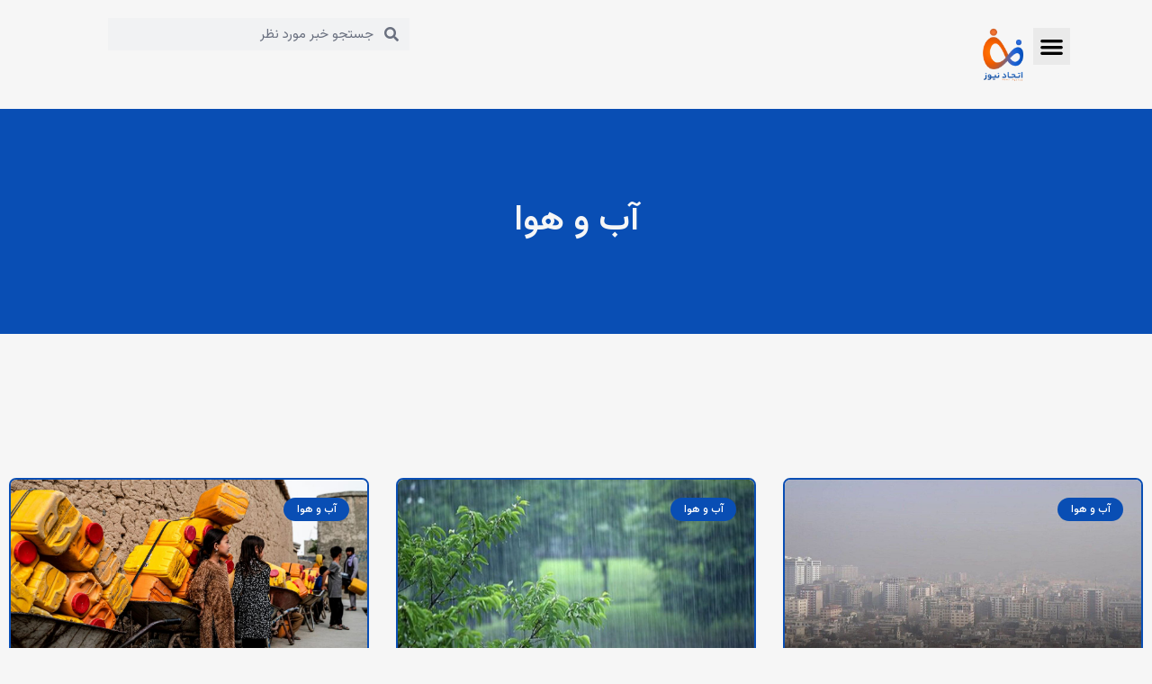

--- FILE ---
content_type: text/html; charset=UTF-8
request_url: https://etehadnews.com/category/news/weather/
body_size: 23613
content:
<!doctype html>
<html dir="rtl" lang="fa-IR" prefix="og: https://ogp.me/ns#">
<head><meta charset="UTF-8"><script>if(navigator.userAgent.match(/MSIE|Internet Explorer/i)||navigator.userAgent.match(/Trident\/7\..*?rv:11/i)){var href=document.location.href;if(!href.match(/[?&]nowprocket/)){if(href.indexOf("?")==-1){if(href.indexOf("#")==-1){document.location.href=href+"?nowprocket=1"}else{document.location.href=href.replace("#","?nowprocket=1#")}}else{if(href.indexOf("#")==-1){document.location.href=href+"&nowprocket=1"}else{document.location.href=href.replace("#","&nowprocket=1#")}}}}</script><script>class RocketLazyLoadScripts{constructor(){this.v="1.2.3",this.triggerEvents=["keydown","mousedown","mousemove","touchmove","touchstart","touchend","wheel"],this.userEventHandler=this._triggerListener.bind(this),this.touchStartHandler=this._onTouchStart.bind(this),this.touchMoveHandler=this._onTouchMove.bind(this),this.touchEndHandler=this._onTouchEnd.bind(this),this.clickHandler=this._onClick.bind(this),this.interceptedClicks=[],window.addEventListener("pageshow",t=>{this.persisted=t.persisted}),window.addEventListener("DOMContentLoaded",()=>{this._preconnect3rdParties()}),this.delayedScripts={normal:[],async:[],defer:[]},this.trash=[],this.allJQueries=[]}_addUserInteractionListener(t){if(document.hidden){t._triggerListener();return}this.triggerEvents.forEach(e=>window.addEventListener(e,t.userEventHandler,{passive:!0})),window.addEventListener("touchstart",t.touchStartHandler,{passive:!0}),window.addEventListener("mousedown",t.touchStartHandler),document.addEventListener("visibilitychange",t.userEventHandler)}_removeUserInteractionListener(){this.triggerEvents.forEach(t=>window.removeEventListener(t,this.userEventHandler,{passive:!0})),document.removeEventListener("visibilitychange",this.userEventHandler)}_onTouchStart(t){"HTML"!==t.target.tagName&&(window.addEventListener("touchend",this.touchEndHandler),window.addEventListener("mouseup",this.touchEndHandler),window.addEventListener("touchmove",this.touchMoveHandler,{passive:!0}),window.addEventListener("mousemove",this.touchMoveHandler),t.target.addEventListener("click",this.clickHandler),this._renameDOMAttribute(t.target,"onclick","rocket-onclick"),this._pendingClickStarted())}_onTouchMove(t){window.removeEventListener("touchend",this.touchEndHandler),window.removeEventListener("mouseup",this.touchEndHandler),window.removeEventListener("touchmove",this.touchMoveHandler,{passive:!0}),window.removeEventListener("mousemove",this.touchMoveHandler),t.target.removeEventListener("click",this.clickHandler),this._renameDOMAttribute(t.target,"rocket-onclick","onclick"),this._pendingClickFinished()}_onTouchEnd(t){window.removeEventListener("touchend",this.touchEndHandler),window.removeEventListener("mouseup",this.touchEndHandler),window.removeEventListener("touchmove",this.touchMoveHandler,{passive:!0}),window.removeEventListener("mousemove",this.touchMoveHandler)}_onClick(t){t.target.removeEventListener("click",this.clickHandler),this._renameDOMAttribute(t.target,"rocket-onclick","onclick"),this.interceptedClicks.push(t),t.preventDefault(),t.stopPropagation(),t.stopImmediatePropagation(),this._pendingClickFinished()}_replayClicks(){window.removeEventListener("touchstart",this.touchStartHandler,{passive:!0}),window.removeEventListener("mousedown",this.touchStartHandler),this.interceptedClicks.forEach(t=>{t.target.dispatchEvent(new MouseEvent("click",{view:t.view,bubbles:!0,cancelable:!0}))})}_waitForPendingClicks(){return new Promise(t=>{this._isClickPending?this._pendingClickFinished=t:t()})}_pendingClickStarted(){this._isClickPending=!0}_pendingClickFinished(){this._isClickPending=!1}_renameDOMAttribute(t,e,r){t.hasAttribute&&t.hasAttribute(e)&&(event.target.setAttribute(r,event.target.getAttribute(e)),event.target.removeAttribute(e))}_triggerListener(){this._removeUserInteractionListener(this),"loading"===document.readyState?document.addEventListener("DOMContentLoaded",this._loadEverythingNow.bind(this)):this._loadEverythingNow()}_preconnect3rdParties(){let t=[];document.querySelectorAll("script[type=rocketlazyloadscript]").forEach(e=>{if(e.hasAttribute("src")){let r=new URL(e.src).origin;r!==location.origin&&t.push({src:r,crossOrigin:e.crossOrigin||"module"===e.getAttribute("data-rocket-type")})}}),t=[...new Map(t.map(t=>[JSON.stringify(t),t])).values()],this._batchInjectResourceHints(t,"preconnect")}async _loadEverythingNow(){this.lastBreath=Date.now(),this._delayEventListeners(this),this._delayJQueryReady(this),this._handleDocumentWrite(),this._registerAllDelayedScripts(),this._preloadAllScripts(),await this._loadScriptsFromList(this.delayedScripts.normal),await this._loadScriptsFromList(this.delayedScripts.defer),await this._loadScriptsFromList(this.delayedScripts.async);try{await this._triggerDOMContentLoaded(),await this._triggerWindowLoad()}catch(t){console.error(t)}window.dispatchEvent(new Event("rocket-allScriptsLoaded")),this._waitForPendingClicks().then(()=>{this._replayClicks()}),this._emptyTrash()}_registerAllDelayedScripts(){document.querySelectorAll("script[type=rocketlazyloadscript]").forEach(t=>{t.hasAttribute("data-rocket-src")?t.hasAttribute("async")&&!1!==t.async?this.delayedScripts.async.push(t):t.hasAttribute("defer")&&!1!==t.defer||"module"===t.getAttribute("data-rocket-type")?this.delayedScripts.defer.push(t):this.delayedScripts.normal.push(t):this.delayedScripts.normal.push(t)})}async _transformScript(t){return new Promise((await this._littleBreath(),navigator.userAgent.indexOf("Firefox/")>0||""===navigator.vendor)?e=>{let r=document.createElement("script");[...t.attributes].forEach(t=>{let e=t.nodeName;"type"!==e&&("data-rocket-type"===e&&(e="type"),"data-rocket-src"===e&&(e="src"),r.setAttribute(e,t.nodeValue))}),t.text&&(r.text=t.text),r.hasAttribute("src")?(r.addEventListener("load",e),r.addEventListener("error",e)):(r.text=t.text,e());try{t.parentNode.replaceChild(r,t)}catch(i){e()}}:async e=>{function r(){t.setAttribute("data-rocket-status","failed"),e()}try{let i=t.getAttribute("data-rocket-type"),n=t.getAttribute("data-rocket-src");t.text,i?(t.type=i,t.removeAttribute("data-rocket-type")):t.removeAttribute("type"),t.addEventListener("load",function r(){t.setAttribute("data-rocket-status","executed"),e()}),t.addEventListener("error",r),n?(t.removeAttribute("data-rocket-src"),t.src=n):t.src="data:text/javascript;base64,"+window.btoa(unescape(encodeURIComponent(t.text)))}catch(s){r()}})}async _loadScriptsFromList(t){let e=t.shift();return e&&e.isConnected?(await this._transformScript(e),this._loadScriptsFromList(t)):Promise.resolve()}_preloadAllScripts(){this._batchInjectResourceHints([...this.delayedScripts.normal,...this.delayedScripts.defer,...this.delayedScripts.async],"preload")}_batchInjectResourceHints(t,e){var r=document.createDocumentFragment();t.forEach(t=>{let i=t.getAttribute&&t.getAttribute("data-rocket-src")||t.src;if(i){let n=document.createElement("link");n.href=i,n.rel=e,"preconnect"!==e&&(n.as="script"),t.getAttribute&&"module"===t.getAttribute("data-rocket-type")&&(n.crossOrigin=!0),t.crossOrigin&&(n.crossOrigin=t.crossOrigin),t.integrity&&(n.integrity=t.integrity),r.appendChild(n),this.trash.push(n)}}),document.head.appendChild(r)}_delayEventListeners(t){let e={};function r(t,r){!function t(r){!e[r]&&(e[r]={originalFunctions:{add:r.addEventListener,remove:r.removeEventListener},eventsToRewrite:[]},r.addEventListener=function(){arguments[0]=i(arguments[0]),e[r].originalFunctions.add.apply(r,arguments)},r.removeEventListener=function(){arguments[0]=i(arguments[0]),e[r].originalFunctions.remove.apply(r,arguments)});function i(t){return e[r].eventsToRewrite.indexOf(t)>=0?"rocket-"+t:t}}(t),e[t].eventsToRewrite.push(r)}function i(t,e){let r=t[e];Object.defineProperty(t,e,{get:()=>r||function(){},set(i){t["rocket"+e]=r=i}})}r(document,"DOMContentLoaded"),r(window,"DOMContentLoaded"),r(window,"load"),r(window,"pageshow"),r(document,"readystatechange"),i(document,"onreadystatechange"),i(window,"onload"),i(window,"onpageshow")}_delayJQueryReady(t){let e;function r(r){if(r&&r.fn&&!t.allJQueries.includes(r)){r.fn.ready=r.fn.init.prototype.ready=function(e){return t.domReadyFired?e.bind(document)(r):document.addEventListener("rocket-DOMContentLoaded",()=>e.bind(document)(r)),r([])};let i=r.fn.on;r.fn.on=r.fn.init.prototype.on=function(){if(this[0]===window){function t(t){return t.split(" ").map(t=>"load"===t||0===t.indexOf("load.")?"rocket-jquery-load":t).join(" ")}"string"==typeof arguments[0]||arguments[0]instanceof String?arguments[0]=t(arguments[0]):"object"==typeof arguments[0]&&Object.keys(arguments[0]).forEach(e=>{let r=arguments[0][e];delete arguments[0][e],arguments[0][t(e)]=r})}return i.apply(this,arguments),this},t.allJQueries.push(r)}e=r}r(window.jQuery),Object.defineProperty(window,"jQuery",{get:()=>e,set(t){r(t)}})}async _triggerDOMContentLoaded(){this.domReadyFired=!0,await this._littleBreath(),document.dispatchEvent(new Event("rocket-DOMContentLoaded")),await this._littleBreath(),window.dispatchEvent(new Event("rocket-DOMContentLoaded")),await this._littleBreath(),document.dispatchEvent(new Event("rocket-readystatechange")),await this._littleBreath(),document.rocketonreadystatechange&&document.rocketonreadystatechange()}async _triggerWindowLoad(){await this._littleBreath(),window.dispatchEvent(new Event("rocket-load")),await this._littleBreath(),window.rocketonload&&window.rocketonload(),await this._littleBreath(),this.allJQueries.forEach(t=>t(window).trigger("rocket-jquery-load")),await this._littleBreath();let t=new Event("rocket-pageshow");t.persisted=this.persisted,window.dispatchEvent(t),await this._littleBreath(),window.rocketonpageshow&&window.rocketonpageshow({persisted:this.persisted})}_handleDocumentWrite(){let t=new Map;document.write=document.writeln=function(e){let r=document.currentScript;r||console.error("WPRocket unable to document.write this: "+e);let i=document.createRange(),n=r.parentElement,s=t.get(r);void 0===s&&(s=r.nextSibling,t.set(r,s));let a=document.createDocumentFragment();i.setStart(a,0),a.appendChild(i.createContextualFragment(e)),n.insertBefore(a,s)}}async _littleBreath(){Date.now()-this.lastBreath>45&&(await this._requestAnimFrame(),this.lastBreath=Date.now())}async _requestAnimFrame(){return document.hidden?new Promise(t=>setTimeout(t)):new Promise(t=>requestAnimationFrame(t))}_emptyTrash(){this.trash.forEach(t=>t.remove())}static run(){let t=new RocketLazyLoadScripts;t._addUserInteractionListener(t)}}RocketLazyLoadScripts.run();</script>
	
	<meta name="viewport" content="width=device-width, initial-scale=1">
	<link rel="profile" href="https://gmpg.org/xfn/11">
	<title>آب و هوا - خبرگزاری اتحادنیوز</title>
	<style>img:is([sizes="auto" i], [sizes^="auto," i]) { contain-intrinsic-size: 3000px 1500px }</style>
	
		<!-- All in One SEO 4.8.9 - aioseo.com -->
	<meta name="robots" content="max-image-preview:large" />
	<link rel="canonical" href="https://etehadnews.com/category/news/weather/" />
	<link rel="next" href="https://etehadnews.com/category/news/weather/page/2/" />
	<meta name="generator" content="All in One SEO (AIOSEO) 4.8.9" />
		<script type="application/ld+json" class="aioseo-schema">
			{"@context":"https:\/\/schema.org","@graph":[{"@type":"BreadcrumbList","@id":"https:\/\/etehadnews.com\/category\/news\/weather\/#breadcrumblist","itemListElement":[{"@type":"ListItem","@id":"https:\/\/etehadnews.com#listItem","position":1,"name":"Home","item":"https:\/\/etehadnews.com","nextItem":{"@type":"ListItem","@id":"https:\/\/etehadnews.com\/category\/news\/#listItem","name":"\u0627\u062e\u0628\u0627\u0631"}},{"@type":"ListItem","@id":"https:\/\/etehadnews.com\/category\/news\/#listItem","position":2,"name":"\u0627\u062e\u0628\u0627\u0631","item":"https:\/\/etehadnews.com\/category\/news\/","nextItem":{"@type":"ListItem","@id":"https:\/\/etehadnews.com\/category\/news\/weather\/#listItem","name":"\u0622\u0628 \u0648 \u0647\u0648\u0627"},"previousItem":{"@type":"ListItem","@id":"https:\/\/etehadnews.com#listItem","name":"Home"}},{"@type":"ListItem","@id":"https:\/\/etehadnews.com\/category\/news\/weather\/#listItem","position":3,"name":"\u0622\u0628 \u0648 \u0647\u0648\u0627","previousItem":{"@type":"ListItem","@id":"https:\/\/etehadnews.com\/category\/news\/#listItem","name":"\u0627\u062e\u0628\u0627\u0631"}}]},{"@type":"CollectionPage","@id":"https:\/\/etehadnews.com\/category\/news\/weather\/#collectionpage","url":"https:\/\/etehadnews.com\/category\/news\/weather\/","name":"\u0622\u0628 \u0648 \u0647\u0648\u0627 - \u062e\u0628\u0631\u06af\u0632\u0627\u0631\u06cc \u0627\u062a\u062d\u0627\u062f\u0646\u06cc\u0648\u0632","inLanguage":"fa-IR","isPartOf":{"@id":"https:\/\/etehadnews.com\/#website"},"breadcrumb":{"@id":"https:\/\/etehadnews.com\/category\/news\/weather\/#breadcrumblist"}},{"@type":"Organization","@id":"https:\/\/etehadnews.com\/#organization","name":"\u062e\u0628\u0631\u06af\u0632\u0627\u0631\u06cc \u0627\u062a\u062d\u0627\u062f\u0646\u06cc\u0648\u0632","description":"\u062e\u0628\u0631\u06af\u0632\u0627\u0631\u06cc \u0631\u0633\u0645\u06cc \u0648 \u0645\u0633\u062a\u0642\u0644 \u0627\u0641\u063a\u0627\u0646\u0633\u062a\u0627\u0646","url":"https:\/\/etehadnews.com\/","telephone":"+989375393533","logo":{"@type":"ImageObject","url":"https:\/\/etehadnews.com\/wp-content\/uploads\/2025\/10\/logo-etehad-news-scaled.png","@id":"https:\/\/etehadnews.com\/category\/news\/weather\/#organizationLogo","width":2560,"height":2560},"image":{"@id":"https:\/\/etehadnews.com\/category\/news\/weather\/#organizationLogo"},"sameAs":["https:\/\/www.instagram.com\/etehadnews\/?hl=en"]},{"@type":"WebSite","@id":"https:\/\/etehadnews.com\/#website","url":"https:\/\/etehadnews.com\/","name":"\u062e\u0628\u0631\u06af\u0632\u0627\u0631\u06cc \u0627\u062a\u062d\u0627\u062f\u0646\u06cc\u0648\u0632","description":"\u062e\u0628\u0631\u06af\u0632\u0627\u0631\u06cc \u0631\u0633\u0645\u06cc \u0648 \u0645\u0633\u062a\u0642\u0644 \u0627\u0641\u063a\u0627\u0646\u0633\u062a\u0627\u0646","inLanguage":"fa-IR","publisher":{"@id":"https:\/\/etehadnews.com\/#organization"}}]}
		</script>
		<!-- All in One SEO -->

<link rel="alternate" type="application/rss+xml" title="خبرگزاری اتحادنیوز &raquo; خوراک" href="https://etehadnews.com/feed/" />
<link rel="alternate" type="application/rss+xml" title="خبرگزاری اتحادنیوز &raquo; خوراک دیدگاه‌ها" href="https://etehadnews.com/comments/feed/" />
<link rel="alternate" type="application/rss+xml" title="خبرگزاری اتحادنیوز &raquo; آب و هوا خوراک دسته" href="https://etehadnews.com/category/news/weather/feed/" />
<script type="rocketlazyloadscript">
window._wpemojiSettings = {"baseUrl":"https:\/\/s.w.org\/images\/core\/emoji\/16.0.1\/72x72\/","ext":".png","svgUrl":"https:\/\/s.w.org\/images\/core\/emoji\/16.0.1\/svg\/","svgExt":".svg","source":{"concatemoji":"https:\/\/etehadnews.com\/wp-includes\/js\/wp-emoji-release.min.js?ver=d2bf16ac37ce8b13f57b85e9b72e8902"}};
/*! This file is auto-generated */
!function(s,n){var o,i,e;function c(e){try{var t={supportTests:e,timestamp:(new Date).valueOf()};sessionStorage.setItem(o,JSON.stringify(t))}catch(e){}}function p(e,t,n){e.clearRect(0,0,e.canvas.width,e.canvas.height),e.fillText(t,0,0);var t=new Uint32Array(e.getImageData(0,0,e.canvas.width,e.canvas.height).data),a=(e.clearRect(0,0,e.canvas.width,e.canvas.height),e.fillText(n,0,0),new Uint32Array(e.getImageData(0,0,e.canvas.width,e.canvas.height).data));return t.every(function(e,t){return e===a[t]})}function u(e,t){e.clearRect(0,0,e.canvas.width,e.canvas.height),e.fillText(t,0,0);for(var n=e.getImageData(16,16,1,1),a=0;a<n.data.length;a++)if(0!==n.data[a])return!1;return!0}function f(e,t,n,a){switch(t){case"flag":return n(e,"\ud83c\udff3\ufe0f\u200d\u26a7\ufe0f","\ud83c\udff3\ufe0f\u200b\u26a7\ufe0f")?!1:!n(e,"\ud83c\udde8\ud83c\uddf6","\ud83c\udde8\u200b\ud83c\uddf6")&&!n(e,"\ud83c\udff4\udb40\udc67\udb40\udc62\udb40\udc65\udb40\udc6e\udb40\udc67\udb40\udc7f","\ud83c\udff4\u200b\udb40\udc67\u200b\udb40\udc62\u200b\udb40\udc65\u200b\udb40\udc6e\u200b\udb40\udc67\u200b\udb40\udc7f");case"emoji":return!a(e,"\ud83e\udedf")}return!1}function g(e,t,n,a){var r="undefined"!=typeof WorkerGlobalScope&&self instanceof WorkerGlobalScope?new OffscreenCanvas(300,150):s.createElement("canvas"),o=r.getContext("2d",{willReadFrequently:!0}),i=(o.textBaseline="top",o.font="600 32px Arial",{});return e.forEach(function(e){i[e]=t(o,e,n,a)}),i}function t(e){var t=s.createElement("script");t.src=e,t.defer=!0,s.head.appendChild(t)}"undefined"!=typeof Promise&&(o="wpEmojiSettingsSupports",i=["flag","emoji"],n.supports={everything:!0,everythingExceptFlag:!0},e=new Promise(function(e){s.addEventListener("DOMContentLoaded",e,{once:!0})}),new Promise(function(t){var n=function(){try{var e=JSON.parse(sessionStorage.getItem(o));if("object"==typeof e&&"number"==typeof e.timestamp&&(new Date).valueOf()<e.timestamp+604800&&"object"==typeof e.supportTests)return e.supportTests}catch(e){}return null}();if(!n){if("undefined"!=typeof Worker&&"undefined"!=typeof OffscreenCanvas&&"undefined"!=typeof URL&&URL.createObjectURL&&"undefined"!=typeof Blob)try{var e="postMessage("+g.toString()+"("+[JSON.stringify(i),f.toString(),p.toString(),u.toString()].join(",")+"));",a=new Blob([e],{type:"text/javascript"}),r=new Worker(URL.createObjectURL(a),{name:"wpTestEmojiSupports"});return void(r.onmessage=function(e){c(n=e.data),r.terminate(),t(n)})}catch(e){}c(n=g(i,f,p,u))}t(n)}).then(function(e){for(var t in e)n.supports[t]=e[t],n.supports.everything=n.supports.everything&&n.supports[t],"flag"!==t&&(n.supports.everythingExceptFlag=n.supports.everythingExceptFlag&&n.supports[t]);n.supports.everythingExceptFlag=n.supports.everythingExceptFlag&&!n.supports.flag,n.DOMReady=!1,n.readyCallback=function(){n.DOMReady=!0}}).then(function(){return e}).then(function(){var e;n.supports.everything||(n.readyCallback(),(e=n.source||{}).concatemoji?t(e.concatemoji):e.wpemoji&&e.twemoji&&(t(e.twemoji),t(e.wpemoji)))}))}((window,document),window._wpemojiSettings);
</script>
<link rel='stylesheet' id='hello-elementor-theme-style-css' href='https://etehadnews.com/wp-content/themes/hello-elementor/theme.min.css?ver=2.7.1' media='all' />
<link data-minify="1" rel='stylesheet' id='jet-menu-hello-css' href='https://etehadnews.com/wp-content/cache/min/1/wp-content/plugins/jet-menu/integration/themes/hello-elementor/assets/css/style.css?ver=1762889841' media='all' />
<style id='wp-emoji-styles-inline-css'>

	img.wp-smiley, img.emoji {
		display: inline !important;
		border: none !important;
		box-shadow: none !important;
		height: 1em !important;
		width: 1em !important;
		margin: 0 0.07em !important;
		vertical-align: -0.1em !important;
		background: none !important;
		padding: 0 !important;
	}
</style>
<link rel='stylesheet' id='wp-block-library-rtl-css' href='https://etehadnews.com/wp-includes/css/dist/block-library/style-rtl.min.css?ver=d2bf16ac37ce8b13f57b85e9b72e8902' media='all' />
<style id='classic-theme-styles-inline-css'>
/*! This file is auto-generated */
.wp-block-button__link{color:#fff;background-color:#32373c;border-radius:9999px;box-shadow:none;text-decoration:none;padding:calc(.667em + 2px) calc(1.333em + 2px);font-size:1.125em}.wp-block-file__button{background:#32373c;color:#fff;text-decoration:none}
</style>
<style id='global-styles-inline-css'>
:root{--wp--preset--aspect-ratio--square: 1;--wp--preset--aspect-ratio--4-3: 4/3;--wp--preset--aspect-ratio--3-4: 3/4;--wp--preset--aspect-ratio--3-2: 3/2;--wp--preset--aspect-ratio--2-3: 2/3;--wp--preset--aspect-ratio--16-9: 16/9;--wp--preset--aspect-ratio--9-16: 9/16;--wp--preset--color--black: #000000;--wp--preset--color--cyan-bluish-gray: #abb8c3;--wp--preset--color--white: #ffffff;--wp--preset--color--pale-pink: #f78da7;--wp--preset--color--vivid-red: #cf2e2e;--wp--preset--color--luminous-vivid-orange: #ff6900;--wp--preset--color--luminous-vivid-amber: #fcb900;--wp--preset--color--light-green-cyan: #7bdcb5;--wp--preset--color--vivid-green-cyan: #00d084;--wp--preset--color--pale-cyan-blue: #8ed1fc;--wp--preset--color--vivid-cyan-blue: #0693e3;--wp--preset--color--vivid-purple: #9b51e0;--wp--preset--gradient--vivid-cyan-blue-to-vivid-purple: linear-gradient(135deg,rgba(6,147,227,1) 0%,rgb(155,81,224) 100%);--wp--preset--gradient--light-green-cyan-to-vivid-green-cyan: linear-gradient(135deg,rgb(122,220,180) 0%,rgb(0,208,130) 100%);--wp--preset--gradient--luminous-vivid-amber-to-luminous-vivid-orange: linear-gradient(135deg,rgba(252,185,0,1) 0%,rgba(255,105,0,1) 100%);--wp--preset--gradient--luminous-vivid-orange-to-vivid-red: linear-gradient(135deg,rgba(255,105,0,1) 0%,rgb(207,46,46) 100%);--wp--preset--gradient--very-light-gray-to-cyan-bluish-gray: linear-gradient(135deg,rgb(238,238,238) 0%,rgb(169,184,195) 100%);--wp--preset--gradient--cool-to-warm-spectrum: linear-gradient(135deg,rgb(74,234,220) 0%,rgb(151,120,209) 20%,rgb(207,42,186) 40%,rgb(238,44,130) 60%,rgb(251,105,98) 80%,rgb(254,248,76) 100%);--wp--preset--gradient--blush-light-purple: linear-gradient(135deg,rgb(255,206,236) 0%,rgb(152,150,240) 100%);--wp--preset--gradient--blush-bordeaux: linear-gradient(135deg,rgb(254,205,165) 0%,rgb(254,45,45) 50%,rgb(107,0,62) 100%);--wp--preset--gradient--luminous-dusk: linear-gradient(135deg,rgb(255,203,112) 0%,rgb(199,81,192) 50%,rgb(65,88,208) 100%);--wp--preset--gradient--pale-ocean: linear-gradient(135deg,rgb(255,245,203) 0%,rgb(182,227,212) 50%,rgb(51,167,181) 100%);--wp--preset--gradient--electric-grass: linear-gradient(135deg,rgb(202,248,128) 0%,rgb(113,206,126) 100%);--wp--preset--gradient--midnight: linear-gradient(135deg,rgb(2,3,129) 0%,rgb(40,116,252) 100%);--wp--preset--font-size--small: 13px;--wp--preset--font-size--medium: 20px;--wp--preset--font-size--large: 36px;--wp--preset--font-size--x-large: 42px;--wp--preset--spacing--20: 0.44rem;--wp--preset--spacing--30: 0.67rem;--wp--preset--spacing--40: 1rem;--wp--preset--spacing--50: 1.5rem;--wp--preset--spacing--60: 2.25rem;--wp--preset--spacing--70: 3.38rem;--wp--preset--spacing--80: 5.06rem;--wp--preset--shadow--natural: 6px 6px 9px rgba(0, 0, 0, 0.2);--wp--preset--shadow--deep: 12px 12px 50px rgba(0, 0, 0, 0.4);--wp--preset--shadow--sharp: 6px 6px 0px rgba(0, 0, 0, 0.2);--wp--preset--shadow--outlined: 6px 6px 0px -3px rgba(255, 255, 255, 1), 6px 6px rgba(0, 0, 0, 1);--wp--preset--shadow--crisp: 6px 6px 0px rgba(0, 0, 0, 1);}:where(.is-layout-flex){gap: 0.5em;}:where(.is-layout-grid){gap: 0.5em;}body .is-layout-flex{display: flex;}.is-layout-flex{flex-wrap: wrap;align-items: center;}.is-layout-flex > :is(*, div){margin: 0;}body .is-layout-grid{display: grid;}.is-layout-grid > :is(*, div){margin: 0;}:where(.wp-block-columns.is-layout-flex){gap: 2em;}:where(.wp-block-columns.is-layout-grid){gap: 2em;}:where(.wp-block-post-template.is-layout-flex){gap: 1.25em;}:where(.wp-block-post-template.is-layout-grid){gap: 1.25em;}.has-black-color{color: var(--wp--preset--color--black) !important;}.has-cyan-bluish-gray-color{color: var(--wp--preset--color--cyan-bluish-gray) !important;}.has-white-color{color: var(--wp--preset--color--white) !important;}.has-pale-pink-color{color: var(--wp--preset--color--pale-pink) !important;}.has-vivid-red-color{color: var(--wp--preset--color--vivid-red) !important;}.has-luminous-vivid-orange-color{color: var(--wp--preset--color--luminous-vivid-orange) !important;}.has-luminous-vivid-amber-color{color: var(--wp--preset--color--luminous-vivid-amber) !important;}.has-light-green-cyan-color{color: var(--wp--preset--color--light-green-cyan) !important;}.has-vivid-green-cyan-color{color: var(--wp--preset--color--vivid-green-cyan) !important;}.has-pale-cyan-blue-color{color: var(--wp--preset--color--pale-cyan-blue) !important;}.has-vivid-cyan-blue-color{color: var(--wp--preset--color--vivid-cyan-blue) !important;}.has-vivid-purple-color{color: var(--wp--preset--color--vivid-purple) !important;}.has-black-background-color{background-color: var(--wp--preset--color--black) !important;}.has-cyan-bluish-gray-background-color{background-color: var(--wp--preset--color--cyan-bluish-gray) !important;}.has-white-background-color{background-color: var(--wp--preset--color--white) !important;}.has-pale-pink-background-color{background-color: var(--wp--preset--color--pale-pink) !important;}.has-vivid-red-background-color{background-color: var(--wp--preset--color--vivid-red) !important;}.has-luminous-vivid-orange-background-color{background-color: var(--wp--preset--color--luminous-vivid-orange) !important;}.has-luminous-vivid-amber-background-color{background-color: var(--wp--preset--color--luminous-vivid-amber) !important;}.has-light-green-cyan-background-color{background-color: var(--wp--preset--color--light-green-cyan) !important;}.has-vivid-green-cyan-background-color{background-color: var(--wp--preset--color--vivid-green-cyan) !important;}.has-pale-cyan-blue-background-color{background-color: var(--wp--preset--color--pale-cyan-blue) !important;}.has-vivid-cyan-blue-background-color{background-color: var(--wp--preset--color--vivid-cyan-blue) !important;}.has-vivid-purple-background-color{background-color: var(--wp--preset--color--vivid-purple) !important;}.has-black-border-color{border-color: var(--wp--preset--color--black) !important;}.has-cyan-bluish-gray-border-color{border-color: var(--wp--preset--color--cyan-bluish-gray) !important;}.has-white-border-color{border-color: var(--wp--preset--color--white) !important;}.has-pale-pink-border-color{border-color: var(--wp--preset--color--pale-pink) !important;}.has-vivid-red-border-color{border-color: var(--wp--preset--color--vivid-red) !important;}.has-luminous-vivid-orange-border-color{border-color: var(--wp--preset--color--luminous-vivid-orange) !important;}.has-luminous-vivid-amber-border-color{border-color: var(--wp--preset--color--luminous-vivid-amber) !important;}.has-light-green-cyan-border-color{border-color: var(--wp--preset--color--light-green-cyan) !important;}.has-vivid-green-cyan-border-color{border-color: var(--wp--preset--color--vivid-green-cyan) !important;}.has-pale-cyan-blue-border-color{border-color: var(--wp--preset--color--pale-cyan-blue) !important;}.has-vivid-cyan-blue-border-color{border-color: var(--wp--preset--color--vivid-cyan-blue) !important;}.has-vivid-purple-border-color{border-color: var(--wp--preset--color--vivid-purple) !important;}.has-vivid-cyan-blue-to-vivid-purple-gradient-background{background: var(--wp--preset--gradient--vivid-cyan-blue-to-vivid-purple) !important;}.has-light-green-cyan-to-vivid-green-cyan-gradient-background{background: var(--wp--preset--gradient--light-green-cyan-to-vivid-green-cyan) !important;}.has-luminous-vivid-amber-to-luminous-vivid-orange-gradient-background{background: var(--wp--preset--gradient--luminous-vivid-amber-to-luminous-vivid-orange) !important;}.has-luminous-vivid-orange-to-vivid-red-gradient-background{background: var(--wp--preset--gradient--luminous-vivid-orange-to-vivid-red) !important;}.has-very-light-gray-to-cyan-bluish-gray-gradient-background{background: var(--wp--preset--gradient--very-light-gray-to-cyan-bluish-gray) !important;}.has-cool-to-warm-spectrum-gradient-background{background: var(--wp--preset--gradient--cool-to-warm-spectrum) !important;}.has-blush-light-purple-gradient-background{background: var(--wp--preset--gradient--blush-light-purple) !important;}.has-blush-bordeaux-gradient-background{background: var(--wp--preset--gradient--blush-bordeaux) !important;}.has-luminous-dusk-gradient-background{background: var(--wp--preset--gradient--luminous-dusk) !important;}.has-pale-ocean-gradient-background{background: var(--wp--preset--gradient--pale-ocean) !important;}.has-electric-grass-gradient-background{background: var(--wp--preset--gradient--electric-grass) !important;}.has-midnight-gradient-background{background: var(--wp--preset--gradient--midnight) !important;}.has-small-font-size{font-size: var(--wp--preset--font-size--small) !important;}.has-medium-font-size{font-size: var(--wp--preset--font-size--medium) !important;}.has-large-font-size{font-size: var(--wp--preset--font-size--large) !important;}.has-x-large-font-size{font-size: var(--wp--preset--font-size--x-large) !important;}
:where(.wp-block-post-template.is-layout-flex){gap: 1.25em;}:where(.wp-block-post-template.is-layout-grid){gap: 1.25em;}
:where(.wp-block-columns.is-layout-flex){gap: 2em;}:where(.wp-block-columns.is-layout-grid){gap: 2em;}
:root :where(.wp-block-pullquote){font-size: 1.5em;line-height: 1.6;}
</style>
<link rel='stylesheet' id='cmplz-general-css' href='https://etehadnews.com/wp-content/plugins/complianz-gdpr/assets/css/cookieblocker.min.css?ver=1762362498' media='all' />
<link rel='stylesheet' id='hello-elementor-css' href='https://etehadnews.com/wp-content/themes/hello-elementor/style.min.css?ver=2.7.1' media='all' />
<link rel='stylesheet' id='elementor-frontend-css' href='https://etehadnews.com/wp-content/plugins/elementor/assets/css/frontend-rtl.min.css?ver=3.32.5' media='all' />
<link rel='stylesheet' id='elementor-post-5-css' href='https://etehadnews.com/wp-content/uploads/elementor/css/post-5.css?ver=1762615260' media='all' />
<link data-minify="1" rel='stylesheet' id='jet-menu-public-styles-css' href='https://etehadnews.com/wp-content/cache/min/1/wp-content/plugins/jet-menu/assets/public/css/public.css?ver=1762889841' media='all' />
<link data-minify="1" rel='stylesheet' id='persian-elementor-icon-css' href='https://etehadnews.com/wp-content/cache/min/1/wp-content/plugins/persian-elementor/includes/icons/efaicons/style.css?ver=1762889841' media='all' />
<link data-minify="1" rel='stylesheet' id='elementor-icons-css' href='https://etehadnews.com/wp-content/cache/min/1/wp-content/plugins/elementor/assets/lib/eicons/css/elementor-icons.min.css?ver=1762889841' media='all' />
<link rel='stylesheet' id='elementor-pro-css' href='https://etehadnews.com/wp-content/plugins/elementor-pro/assets/css/frontend-rtl.min.css?ver=3.13.2' media='all' />
<link data-minify="1" rel='stylesheet' id='persian-elementor-font-css' href='https://etehadnews.com/wp-content/cache/min/1/wp-content/plugins/persian-elementor/assets/css/font.css?ver=1762889841' media='all' />
<link rel='stylesheet' id='elementor-post-23350-css' href='https://etehadnews.com/wp-content/uploads/elementor/css/post-23350.css?ver=1762890146' media='all' />
<link rel='stylesheet' id='elementor-post-216-css' href='https://etehadnews.com/wp-content/uploads/elementor/css/post-216.css?ver=1762615260' media='all' />
<link rel='stylesheet' id='elementor-post-687-css' href='https://etehadnews.com/wp-content/uploads/elementor/css/post-687.css?ver=1762616140' media='all' />
<link data-minify="1" rel='stylesheet' id='persian-elementor-datepicker-custom-css' href='https://etehadnews.com/wp-content/cache/min/1/wp-content/plugins/persian-elementor/assets/css/datepicker-custom.css?ver=1762889841' media='all' />
<style id='rocket-lazyload-inline-css'>
.rll-youtube-player{position:relative;padding-bottom:56.23%;height:0;overflow:hidden;max-width:100%;}.rll-youtube-player:focus-within{outline: 2px solid currentColor;outline-offset: 5px;}.rll-youtube-player iframe{position:absolute;top:0;left:0;width:100%;height:100%;z-index:100;background:0 0}.rll-youtube-player img{bottom:0;display:block;left:0;margin:auto;max-width:100%;width:100%;position:absolute;right:0;top:0;border:none;height:auto;-webkit-transition:.4s all;-moz-transition:.4s all;transition:.4s all}.rll-youtube-player img:hover{-webkit-filter:brightness(75%)}.rll-youtube-player .play{height:100%;width:100%;left:0;top:0;position:absolute;background:url(https://etehadnews.com/wp-content/plugins/wp-rocket/assets/img/youtube.png) no-repeat center;background-color: transparent !important;cursor:pointer;border:none;}
</style>
<link rel='stylesheet' id='elementor-gf-vazirmatn-css' href='https://fonts.googleapis.com/css?family=Vazirmatn:100,100italic,200,200italic,300,300italic,400,400italic,500,500italic,600,600italic,700,700italic,800,800italic,900,900italic&#038;display=swap' media='all' />
<link rel='stylesheet' id='elementor-icons-shared-0-css' href='https://etehadnews.com/wp-content/plugins/elementor/assets/lib/font-awesome/css/fontawesome.min.css?ver=5.15.3' media='all' />
<link data-minify="1" rel='stylesheet' id='elementor-icons-fa-brands-css' href='https://etehadnews.com/wp-content/cache/min/1/wp-content/plugins/elementor/assets/lib/font-awesome/css/brands.min.css?ver=1762889841' media='all' />
<link data-minify="1" rel='stylesheet' id='elementor-icons-fa-regular-css' href='https://etehadnews.com/wp-content/cache/min/1/wp-content/plugins/elementor/assets/lib/font-awesome/css/regular.min.css?ver=1762889841' media='all' />
<link data-minify="1" rel='stylesheet' id='elementor-icons-fa-solid-css' href='https://etehadnews.com/wp-content/cache/min/1/wp-content/plugins/elementor/assets/lib/font-awesome/css/solid.min.css?ver=1762889841' media='all' />
<script type="rocketlazyloadscript" data-rocket-src="https://etehadnews.com/wp-includes/js/jquery/jquery.min.js?ver=3.7.1" id="jquery-core-js" defer></script>
<script type="rocketlazyloadscript" data-rocket-src="https://etehadnews.com/wp-includes/js/jquery/jquery-migrate.min.js?ver=3.4.1" id="jquery-migrate-js" defer></script>
<link rel="https://api.w.org/" href="https://etehadnews.com/wp-json/" /><link rel="alternate" title="JSON" type="application/json" href="https://etehadnews.com/wp-json/wp/v2/categories/559" /><link rel="EditURI" type="application/rsd+xml" title="RSD" href="https://etehadnews.com/xmlrpc.php?rsd" />
<meta name="generator" content="Elementor 3.32.5; features: additional_custom_breakpoints; settings: css_print_method-external, google_font-enabled, font_display-swap">
			<style>
				.e-con.e-parent:nth-of-type(n+4):not(.e-lazyloaded):not(.e-no-lazyload),
				.e-con.e-parent:nth-of-type(n+4):not(.e-lazyloaded):not(.e-no-lazyload) * {
					background-image: none !important;
				}
				@media screen and (max-height: 1024px) {
					.e-con.e-parent:nth-of-type(n+3):not(.e-lazyloaded):not(.e-no-lazyload),
					.e-con.e-parent:nth-of-type(n+3):not(.e-lazyloaded):not(.e-no-lazyload) * {
						background-image: none !important;
					}
				}
				@media screen and (max-height: 640px) {
					.e-con.e-parent:nth-of-type(n+2):not(.e-lazyloaded):not(.e-no-lazyload),
					.e-con.e-parent:nth-of-type(n+2):not(.e-lazyloaded):not(.e-no-lazyload) * {
						background-image: none !important;
					}
				}
			</style>
			<link rel="icon" href="https://etehadnews.com/wp-content/uploads/2023/06/elementor/thumbs/لوگوی-سایت-خبرگزاری-اتحادنیوز-qhh10xxxjqb2smpb9ltjifxaxnnayuj360t83xexwe.png" sizes="32x32" />
<link rel="icon" href="https://etehadnews.com/wp-content/uploads/2023/06/لوگوی-سایت-خبرگزاری-اتحادنیوز-300x300.png" sizes="192x192" />
<link rel="apple-touch-icon" href="https://etehadnews.com/wp-content/uploads/2023/06/لوگوی-سایت-خبرگزاری-اتحادنیوز-300x300.png" />
<meta name="msapplication-TileImage" content="https://etehadnews.com/wp-content/uploads/2023/06/لوگوی-سایت-خبرگزاری-اتحادنیوز-300x300.png" />
<noscript><style id="rocket-lazyload-nojs-css">.rll-youtube-player, [data-lazy-src]{display:none !important;}</style></noscript></head>
<body data-rsssl=1 class="rtl archive category category-weather category-559 wp-custom-logo wp-theme-hello-elementor jet-mega-menu-location elementor-default elementor-template-full-width elementor-kit-5 elementor-page-687">


<a class="skip-link screen-reader-text" href="#content">پرش به محتوا</a>

		<div data-elementor-type="header" data-elementor-id="23350" class="elementor elementor-23350 elementor-location-header">
					<div class="elementor-section-wrap">
						<div class="elementor-element elementor-element-f1cae07 e-con-full e-flex e-con e-parent" data-id="f1cae07" data-element_type="container">
		<div class="elementor-element elementor-element-a49a06f e-con-full e-flex e-con e-child" data-id="a49a06f" data-element_type="container">
				</div>
		<div class="elementor-element elementor-element-808365d e-con-full e-flex e-con e-child" data-id="808365d" data-element_type="container">
		<div class="elementor-element elementor-element-82b7838 e-con-full e-flex e-con e-child" data-id="82b7838" data-element_type="container">
				<div class="elementor-element elementor-element-e246aba elementor-widget-mobile__width-initial elementor-widget__width-initial elementor-nav-menu__text-align-aside elementor-nav-menu--toggle elementor-nav-menu--burger elementor-widget elementor-widget-nav-menu" data-id="e246aba" data-element_type="widget" data-settings="{&quot;layout&quot;:&quot;dropdown&quot;,&quot;submenu_icon&quot;:{&quot;value&quot;:&quot;&lt;i class=\&quot;\&quot;&gt;&lt;\/i&gt;&quot;,&quot;library&quot;:&quot;&quot;},&quot;toggle&quot;:&quot;burger&quot;}" data-widget_type="nav-menu.default">
				<div class="elementor-widget-container">
							<div class="elementor-menu-toggle" role="button" tabindex="0" aria-label="تنظیم منو" aria-expanded="false">
			<i aria-hidden="true" role="presentation" class="elementor-menu-toggle__icon--open eicon-menu-bar"></i><i aria-hidden="true" role="presentation" class="elementor-menu-toggle__icon--close eicon-close"></i>			<span class="elementor-screen-only">منو</span>
		</div>
					<nav class="elementor-nav-menu--dropdown elementor-nav-menu__container" aria-hidden="true">
				<ul id="menu-2-e246aba" class="elementor-nav-menu"><li class="menu-item menu-item-type-custom menu-item-object-custom menu-item-home menu-item-21"><a href="https://etehadnews.com/" class="elementor-item" tabindex="-1">خانه</a></li>
<li class="menu-item menu-item-type-taxonomy menu-item-object-category menu-item-18"><a href="https://etehadnews.com/category/news/afghanistan/" class="elementor-item" tabindex="-1">افغانستان</a></li>
<li class="menu-item menu-item-type-taxonomy menu-item-object-category menu-item-17"><a href="https://etehadnews.com/category/news/%d8%a7%db%8c%d8%b1%d8%a7%d9%86/" class="elementor-item" tabindex="-1">ایران</a></li>
<li class="menu-item menu-item-type-taxonomy menu-item-object-category menu-item-19"><a href="https://etehadnews.com/category/news/%d8%a8%db%8c%d9%86-%d8%a7%d9%84%d9%85%d9%84%d9%84/" class="elementor-item" tabindex="-1">بین الملل</a></li>
<li class="menu-item menu-item-type-taxonomy menu-item-object-category menu-item-4216"><a href="https://etehadnews.com/category/news/political/" class="elementor-item" tabindex="-1">سیاسی</a></li>
<li class="menu-item menu-item-type-taxonomy menu-item-object-category menu-item-4217"><a href="https://etehadnews.com/category/news/economic/" class="elementor-item" tabindex="-1">اقتصادی</a></li>
<li class="menu-item menu-item-type-taxonomy menu-item-object-category menu-item-4215"><a href="https://etehadnews.com/category/news/social/" class="elementor-item" tabindex="-1">اجتماعی</a></li>
<li class="menu-item menu-item-type-taxonomy menu-item-object-category menu-item-4218"><a href="https://etehadnews.com/category/news/cultural/" class="elementor-item" tabindex="-1">فرهنگی</a></li>
<li class="menu-item menu-item-type-taxonomy menu-item-object-category menu-item-6594"><a href="https://etehadnews.com/category/news/health/" class="elementor-item" tabindex="-1">سلامت</a></li>
<li class="menu-item menu-item-type-taxonomy menu-item-object-category menu-item-6592"><a href="https://etehadnews.com/category/news/art-and-cinema/" class="elementor-item" tabindex="-1">هنر</a></li>
<li class="menu-item menu-item-type-taxonomy menu-item-object-category menu-item-6593"><a href="https://etehadnews.com/category/news/sports/" class="elementor-item" tabindex="-1">ورزشی</a></li>
</ul>			</nav>
						</div>
				</div>
				</div>
		<div class="elementor-element elementor-element-242f08f e-con-full e-flex e-con e-child" data-id="242f08f" data-element_type="container">
				<div class="elementor-element elementor-element-2a8fa84 elementor-widget__width-initial elementor-widget-tablet__width-initial elementor-widget-mobile__width-initial elementor-widget elementor-widget-theme-site-logo elementor-widget-image" data-id="2a8fa84" data-element_type="widget" data-widget_type="theme-site-logo.default">
				<div class="elementor-widget-container">
										<div class="elementor-image">
								<a href="https://etehadnews.com">
			<img fetchpriority="high" width="1536" height="1536" src="data:image/svg+xml,%3Csvg%20xmlns='http://www.w3.org/2000/svg'%20viewBox='0%200%201536%201536'%3E%3C/svg%3E" class="attachment-full size-full wp-image-4683" alt="" data-lazy-srcset="https://etehadnews.com/wp-content/uploads/2023/06/لوگوی-سایت-خبرگزاری-اتحادنیوز.png 1536w, https://etehadnews.com/wp-content/uploads/2023/06/لوگوی-سایت-خبرگزاری-اتحادنیوز-300x300.png 300w, https://etehadnews.com/wp-content/uploads/2023/06/لوگوی-سایت-خبرگزاری-اتحادنیوز-1024x1024.png 1024w, https://etehadnews.com/wp-content/uploads/2023/06/لوگوی-سایت-خبرگزاری-اتحادنیوز-150x150.png 150w, https://etehadnews.com/wp-content/uploads/2023/06/لوگوی-سایت-خبرگزاری-اتحادنیوز-768x768.png 768w, https://etehadnews.com/wp-content/uploads/2023/06/elementor/thumbs/لوگوی-سایت-خبرگزاری-اتحادنیوز-qhh10xxx6ko53v2y7669lcihtilknnugkqzan6emi0.png 5w, https://etehadnews.com/wp-content/uploads/2023/06/elementor/thumbs/لوگوی-سایت-خبرگزاری-اتحادنیوز-qhh10xxxhjd97qamjnrzemzdvsfq19davfkysuw2wc.png 30w, https://etehadnews.com/wp-content/uploads/2023/06/elementor/thumbs/لوگوی-سایت-خبرگزاری-اتحادنیوز-qhh10xxxjqb2smpb9ltjifxaxnnayuj360t83xexwe.png 35w, https://etehadnews.com/wp-content/uploads/2023/06/elementor/thumbs/لوگوی-سایت-خبرگزاری-اتحادنیوز-qhh10xxxl1o6565bp68vkq395z694lmk56ckw64np8.png 38w, https://etehadnews.com/wp-content/uploads/2023/06/elementor/thumbs/لوگوی-سایت-خبرگزاری-اتحادنیوز-qhh10xxxmstmlw2o9xhbnrn6t2jio9r6s1qdxtqy3o.png 42w, https://etehadnews.com/wp-content/uploads/2023/06/elementor/thumbs/لوگوی-سایت-خبرگزاری-اتحادنیوز-qhh10xxxqb4jjbxdffy7tur239a1rm0g1si014ziwk.png 50w" data-lazy-sizes="(max-width: 1536px) 100vw, 1536px" data-lazy-src="https://etehadnews.com/wp-content/uploads/2023/06/لوگوی-سایت-خبرگزاری-اتحادنیوز.png" /><noscript><img fetchpriority="high" width="1536" height="1536" src="https://etehadnews.com/wp-content/uploads/2023/06/لوگوی-سایت-خبرگزاری-اتحادنیوز.png" class="attachment-full size-full wp-image-4683" alt="" srcset="https://etehadnews.com/wp-content/uploads/2023/06/لوگوی-سایت-خبرگزاری-اتحادنیوز.png 1536w, https://etehadnews.com/wp-content/uploads/2023/06/لوگوی-سایت-خبرگزاری-اتحادنیوز-300x300.png 300w, https://etehadnews.com/wp-content/uploads/2023/06/لوگوی-سایت-خبرگزاری-اتحادنیوز-1024x1024.png 1024w, https://etehadnews.com/wp-content/uploads/2023/06/لوگوی-سایت-خبرگزاری-اتحادنیوز-150x150.png 150w, https://etehadnews.com/wp-content/uploads/2023/06/لوگوی-سایت-خبرگزاری-اتحادنیوز-768x768.png 768w, https://etehadnews.com/wp-content/uploads/2023/06/elementor/thumbs/لوگوی-سایت-خبرگزاری-اتحادنیوز-qhh10xxx6ko53v2y7669lcihtilknnugkqzan6emi0.png 5w, https://etehadnews.com/wp-content/uploads/2023/06/elementor/thumbs/لوگوی-سایت-خبرگزاری-اتحادنیوز-qhh10xxxhjd97qamjnrzemzdvsfq19davfkysuw2wc.png 30w, https://etehadnews.com/wp-content/uploads/2023/06/elementor/thumbs/لوگوی-سایت-خبرگزاری-اتحادنیوز-qhh10xxxjqb2smpb9ltjifxaxnnayuj360t83xexwe.png 35w, https://etehadnews.com/wp-content/uploads/2023/06/elementor/thumbs/لوگوی-سایت-خبرگزاری-اتحادنیوز-qhh10xxxl1o6565bp68vkq395z694lmk56ckw64np8.png 38w, https://etehadnews.com/wp-content/uploads/2023/06/elementor/thumbs/لوگوی-سایت-خبرگزاری-اتحادنیوز-qhh10xxxmstmlw2o9xhbnrn6t2jio9r6s1qdxtqy3o.png 42w, https://etehadnews.com/wp-content/uploads/2023/06/elementor/thumbs/لوگوی-سایت-خبرگزاری-اتحادنیوز-qhh10xxxqb4jjbxdffy7tur239a1rm0g1si014ziwk.png 50w" sizes="(max-width: 1536px) 100vw, 1536px" /></noscript>				</a>
										</div>
								</div>
				</div>
				</div>
				</div>
		<div class="elementor-element elementor-element-92cc573 e-con-full e-flex e-con e-child" data-id="92cc573" data-element_type="container">
				<div class="elementor-element elementor-element-f1299f0 elementor-search-form--skin-minimal elementor-widget-mobile__width-initial elementor-widget__width-initial elementor-widget elementor-widget-search-form" data-id="f1299f0" data-element_type="widget" data-settings="{&quot;skin&quot;:&quot;minimal&quot;}" data-widget_type="search-form.default">
				<div class="elementor-widget-container">
							<form class="elementor-search-form" action="https://etehadnews.com" method="get" role="search">
									<div class="elementor-search-form__container">
				<label class="elementor-screen-only" for="elementor-search-form-f1299f0">جستجو</label>

									<div class="elementor-search-form__icon">
						<i aria-hidden="true" class="fas fa-search"></i>						<span class="elementor-screen-only">جستجو</span>
					</div>
				
				<input id="elementor-search-form-f1299f0" placeholder="جستجو خبر مورد نظر" class="elementor-search-form__input" type="search" name="s" value="">
				
				
							</div>
		</form>
						</div>
				</div>
				</div>
				</div>
							</div>
				</div>
				<div data-elementor-type="archive" data-elementor-id="687" class="elementor elementor-687 elementor-location-archive">
					<div class="elementor-section-wrap">
								<section class="elementor-section elementor-top-section elementor-element elementor-element-26b224e elementor-section-height-min-height elementor-section-boxed elementor-section-height-default elementor-section-items-middle" data-id="26b224e" data-element_type="section" data-settings="{&quot;background_background&quot;:&quot;classic&quot;}">
						<div class="elementor-container elementor-column-gap-default">
					<div class="elementor-column elementor-col-100 elementor-top-column elementor-element elementor-element-a9b1f25" data-id="a9b1f25" data-element_type="column">
			<div class="elementor-widget-wrap elementor-element-populated">
						<div class="elementor-element elementor-element-b8bc177 elementor-widget elementor-widget-theme-archive-title elementor-page-title elementor-widget-heading" data-id="b8bc177" data-element_type="widget" data-widget_type="theme-archive-title.default">
				<div class="elementor-widget-container">
					<h1 class="elementor-heading-title elementor-size-xl">آب و هوا</h1>				</div>
				</div>
					</div>
		</div>
					</div>
		</section>
				<section class="elementor-section elementor-top-section elementor-element elementor-element-982dd99 elementor-section-boxed elementor-section-height-default elementor-section-height-default" data-id="982dd99" data-element_type="section">
						<div class="elementor-container elementor-column-gap-default">
					<div class="elementor-column elementor-col-100 elementor-top-column elementor-element elementor-element-6fb82f5c" data-id="6fb82f5c" data-element_type="column">
			<div class="elementor-widget-wrap elementor-element-populated">
						<div class="elementor-element elementor-element-644bb3a elementor-grid-3 elementor-grid-tablet-2 elementor-grid-mobile-1 elementor-posts--thumbnail-top elementor-posts__hover-gradient elementor-widget elementor-widget-archive-posts" data-id="644bb3a" data-element_type="widget" data-settings="{&quot;pagination_type&quot;:&quot;load_more_infinite_scroll&quot;,&quot;archive_cards_columns&quot;:&quot;3&quot;,&quot;archive_cards_columns_tablet&quot;:&quot;2&quot;,&quot;archive_cards_columns_mobile&quot;:&quot;1&quot;,&quot;archive_cards_row_gap&quot;:{&quot;unit&quot;:&quot;px&quot;,&quot;size&quot;:35,&quot;sizes&quot;:[]},&quot;archive_cards_row_gap_tablet&quot;:{&quot;unit&quot;:&quot;px&quot;,&quot;size&quot;:&quot;&quot;,&quot;sizes&quot;:[]},&quot;archive_cards_row_gap_mobile&quot;:{&quot;unit&quot;:&quot;px&quot;,&quot;size&quot;:&quot;&quot;,&quot;sizes&quot;:[]},&quot;load_more_spinner&quot;:{&quot;value&quot;:&quot;fas fa-spinner&quot;,&quot;library&quot;:&quot;fa-solid&quot;}}" data-widget_type="archive-posts.archive_cards">
				<div class="elementor-widget-container">
							<div class="elementor-posts-container elementor-posts elementor-posts--skin-cards elementor-grid">
				<article class="elementor-post elementor-grid-item post-23221 post type-post status-publish format-standard has-post-thumbnail hentry category-weather category-etehadnews category-news category-afghanistan category-6 category-full-of-viewers category-important-news category-important-news-of-the-world category-cultural tag-564 tag-57">
			<div class="elementor-post__card">
				<a class="elementor-post__thumbnail__link" href="https://etehadnews.com/2025/11/09/%d9%87%d8%b4%d8%af%d8%a7%d8%b1-%d8%b3%d8%a7%d8%b2%d9%85%d8%a7%d9%86-%d9%85%d9%84%d9%84-%d9%85%d8%ad%db%8c%d8%b7%d8%b2%db%8c%d8%b3%d8%aa-%d8%a7%d9%81%d8%ba%d8%a7%d9%86%d8%b3%d8%aa%d8%a7%d9%86/" ><div class="elementor-post__thumbnail"><img width="1199" height="596" src="data:image/svg+xml,%3Csvg%20xmlns='http://www.w3.org/2000/svg'%20viewBox='0%200%201199%20596'%3E%3C/svg%3E" class="attachment-full size-full wp-image-23222" alt="" decoding="async" data-lazy-srcset="https://etehadnews.com/wp-content/uploads/2025/11/IMG_20251109_095204_697.jpg 1199w, https://etehadnews.com/wp-content/uploads/2025/11/IMG_20251109_095204_697-300x149.jpg 300w, https://etehadnews.com/wp-content/uploads/2025/11/IMG_20251109_095204_697-1024x509.jpg 1024w, https://etehadnews.com/wp-content/uploads/2025/11/IMG_20251109_095204_697-768x382.jpg 768w" data-lazy-sizes="(max-width: 1199px) 100vw, 1199px" data-lazy-src="https://etehadnews.com/wp-content/uploads/2025/11/IMG_20251109_095204_697.jpg" /><noscript><img width="1199" height="596" src="https://etehadnews.com/wp-content/uploads/2025/11/IMG_20251109_095204_697.jpg" class="attachment-full size-full wp-image-23222" alt="" decoding="async" srcset="https://etehadnews.com/wp-content/uploads/2025/11/IMG_20251109_095204_697.jpg 1199w, https://etehadnews.com/wp-content/uploads/2025/11/IMG_20251109_095204_697-300x149.jpg 300w, https://etehadnews.com/wp-content/uploads/2025/11/IMG_20251109_095204_697-1024x509.jpg 1024w, https://etehadnews.com/wp-content/uploads/2025/11/IMG_20251109_095204_697-768x382.jpg 768w" sizes="(max-width: 1199px) 100vw, 1199px" /></noscript></div></a>
				<div class="elementor-post__badge">آب و هوا</div>
				<div class="elementor-post__text">
				<h3 class="elementor-post__title">
			<a href="https://etehadnews.com/2025/11/09/%d9%87%d8%b4%d8%af%d8%a7%d8%b1-%d8%b3%d8%a7%d8%b2%d9%85%d8%a7%d9%86-%d9%85%d9%84%d9%84-%d9%85%d8%ad%db%8c%d8%b7%d8%b2%db%8c%d8%b3%d8%aa-%d8%a7%d9%81%d8%ba%d8%a7%d9%86%d8%b3%d8%aa%d8%a7%d9%86/" >
				هشدار سازمان ملل: محیط‌زیست افغانستان در آستانه بحران جدی			</a>
		</h3>
				<div class="elementor-post__excerpt">
			<p>دفتر اسکان بشر سازمان ملل متحد (UN-Habitat) در گزارشی تازه اعلام کرده است که افغانستان به‌شدت در معرض تخریب محیط‌زیست قرار</p>
		</div>
					<div class="elementor-post__read-more-wrapper">
		
		<a class="elementor-post__read-more" href="https://etehadnews.com/2025/11/09/%d9%87%d8%b4%d8%af%d8%a7%d8%b1-%d8%b3%d8%a7%d8%b2%d9%85%d8%a7%d9%86-%d9%85%d9%84%d9%84-%d9%85%d8%ad%db%8c%d8%b7%d8%b2%db%8c%d8%b3%d8%aa-%d8%a7%d9%81%d8%ba%d8%a7%d9%86%d8%b3%d8%aa%d8%a7%d9%86/" aria-label="درباره هشدار سازمان ملل: محیط‌زیست افغانستان در آستانه بحران جدی بیشتر بخوانید" >
			ادامه مطلب »		</a>

					</div>
				</div>
				<div class="elementor-post__meta-data">
					<span class="elementor-post-date">
			نوامبر 9, 2025		</span>
				<span class="elementor-post-avatar">
			بدون دیدگاه		</span>
				</div>
					</div>
		</article>
				<article class="elementor-post elementor-grid-item post-21918 post type-post status-publish format-standard has-post-thumbnail hentry category-weather category-etehadnews category-news category-afghanistan category-6 category-full-of-viewers category-important-news category-important-news-of-the-world category-cultural tag-2443">
			<div class="elementor-post__card">
				<a class="elementor-post__thumbnail__link" href="https://etehadnews.com/2025/10/03/%d9%87%d8%b4%d8%af%d8%a7%d8%b1-%d9%87%d9%88%d8%a7%d8%b4%d9%86%d8%a7%d8%b3%db%8c-%d8%a8%d8%a7%d8%b1%d8%b4-%d8%b4%d8%af%db%8c%d8%af-%d8%a8%d8%a7%d8%b1%d8%a7%d9%86-%d9%88-%d9%88%d8%b2%d8%b4-%d8%a8%d8%a7/" ><div class="elementor-post__thumbnail"><img width="960" height="576" src="data:image/svg+xml,%3Csvg%20xmlns='http://www.w3.org/2000/svg'%20viewBox='0%200%20960%20576'%3E%3C/svg%3E" class="attachment-full size-full wp-image-21919" alt="" decoding="async" data-lazy-srcset="https://etehadnews.com/wp-content/uploads/2025/10/1209816_189.jpg 960w, https://etehadnews.com/wp-content/uploads/2025/10/1209816_189-300x180.jpg 300w, https://etehadnews.com/wp-content/uploads/2025/10/1209816_189-768x461.jpg 768w" data-lazy-sizes="(max-width: 960px) 100vw, 960px" data-lazy-src="https://etehadnews.com/wp-content/uploads/2025/10/1209816_189.jpg" /><noscript><img width="960" height="576" src="https://etehadnews.com/wp-content/uploads/2025/10/1209816_189.jpg" class="attachment-full size-full wp-image-21919" alt="" decoding="async" srcset="https://etehadnews.com/wp-content/uploads/2025/10/1209816_189.jpg 960w, https://etehadnews.com/wp-content/uploads/2025/10/1209816_189-300x180.jpg 300w, https://etehadnews.com/wp-content/uploads/2025/10/1209816_189-768x461.jpg 768w" sizes="(max-width: 960px) 100vw, 960px" /></noscript></div></a>
				<div class="elementor-post__badge">آب و هوا</div>
				<div class="elementor-post__text">
				<h3 class="elementor-post__title">
			<a href="https://etehadnews.com/2025/10/03/%d9%87%d8%b4%d8%af%d8%a7%d8%b1-%d9%87%d9%88%d8%a7%d8%b4%d9%86%d8%a7%d8%b3%db%8c-%d8%a8%d8%a7%d8%b1%d8%b4-%d8%b4%d8%af%db%8c%d8%af-%d8%a8%d8%a7%d8%b1%d8%a7%d9%86-%d9%88-%d9%88%d8%b2%d8%b4-%d8%a8%d8%a7/" >
				هشدار هواشناسی: بارش شدید باران و وزش باد در ۱۰ ولایت افغانستان			</a>
		</h3>
				<div class="elementor-post__excerpt">
			<p>ریاست هواشناسی وزارت ترانسپورت و هوانوردی طالبان اعلام کرده است که امروز (جمعه، ۱۱ میزان) احتمال بارش شدید باران، رعدوبرق و</p>
		</div>
					<div class="elementor-post__read-more-wrapper">
		
		<a class="elementor-post__read-more" href="https://etehadnews.com/2025/10/03/%d9%87%d8%b4%d8%af%d8%a7%d8%b1-%d9%87%d9%88%d8%a7%d8%b4%d9%86%d8%a7%d8%b3%db%8c-%d8%a8%d8%a7%d8%b1%d8%b4-%d8%b4%d8%af%db%8c%d8%af-%d8%a8%d8%a7%d8%b1%d8%a7%d9%86-%d9%88-%d9%88%d8%b2%d8%b4-%d8%a8%d8%a7/" aria-label="درباره هشدار هواشناسی: بارش شدید باران و وزش باد در ۱۰ ولایت افغانستان بیشتر بخوانید" >
			ادامه مطلب »		</a>

					</div>
				</div>
				<div class="elementor-post__meta-data">
					<span class="elementor-post-date">
			اکتبر 3, 2025		</span>
				<span class="elementor-post-avatar">
			بدون دیدگاه		</span>
				</div>
					</div>
		</article>
				<article class="elementor-post elementor-grid-item post-21824 post type-post status-publish format-standard has-post-thumbnail hentry category-weather category-etehadnews category-social category-news category-afghanistan category-economic category-6 category-full-of-viewers category-important-news category-important-news-of-the-world category-cultural tag-564 tag-1932">
			<div class="elementor-post__card">
				<a class="elementor-post__thumbnail__link" href="https://etehadnews.com/2025/10/01/%d8%a8%d8%ad%d8%b1%d8%a7%d9%86-%d8%a2%d8%a8-%d8%af%d8%b1-%da%a9%d8%a7%d8%a8%d9%84%d8%9b-%d8%ae%d8%b4%da%a9%d8%b3%d8%a7%d9%84%db%8c-%d9%88-%d9%85%d9%87%d8%a7%d8%ac%d8%b1%d8%aa-%d9%be%d8%a7%db%8c%d8%aa/" ><div class="elementor-post__thumbnail"><img width="1199" height="674" src="data:image/svg+xml,%3Csvg%20xmlns='http://www.w3.org/2000/svg'%20viewBox='0%200%201199%20674'%3E%3C/svg%3E" class="attachment-full size-full wp-image-21825" alt="" decoding="async" data-lazy-srcset="https://etehadnews.com/wp-content/uploads/2025/10/66433003_605.jpg 1199w, https://etehadnews.com/wp-content/uploads/2025/10/66433003_605-300x169.jpg 300w, https://etehadnews.com/wp-content/uploads/2025/10/66433003_605-1024x576.jpg 1024w, https://etehadnews.com/wp-content/uploads/2025/10/66433003_605-768x432.jpg 768w" data-lazy-sizes="(max-width: 1199px) 100vw, 1199px" data-lazy-src="https://etehadnews.com/wp-content/uploads/2025/10/66433003_605.jpg" /><noscript><img loading="lazy" width="1199" height="674" src="https://etehadnews.com/wp-content/uploads/2025/10/66433003_605.jpg" class="attachment-full size-full wp-image-21825" alt="" decoding="async" srcset="https://etehadnews.com/wp-content/uploads/2025/10/66433003_605.jpg 1199w, https://etehadnews.com/wp-content/uploads/2025/10/66433003_605-300x169.jpg 300w, https://etehadnews.com/wp-content/uploads/2025/10/66433003_605-1024x576.jpg 1024w, https://etehadnews.com/wp-content/uploads/2025/10/66433003_605-768x432.jpg 768w" sizes="(max-width: 1199px) 100vw, 1199px" /></noscript></div></a>
				<div class="elementor-post__badge">آب و هوا</div>
				<div class="elementor-post__text">
				<h3 class="elementor-post__title">
			<a href="https://etehadnews.com/2025/10/01/%d8%a8%d8%ad%d8%b1%d8%a7%d9%86-%d8%a2%d8%a8-%d8%af%d8%b1-%da%a9%d8%a7%d8%a8%d9%84%d8%9b-%d8%ae%d8%b4%da%a9%d8%b3%d8%a7%d9%84%db%8c-%d9%88-%d9%85%d9%87%d8%a7%d8%ac%d8%b1%d8%aa-%d9%be%d8%a7%db%8c%d8%aa/" >
				بحران آب در کابل؛ خشکسالی و مهاجرت پایتخت را به سوی خشکیدن می‌برد			</a>
		</h3>
				<div class="elementor-post__excerpt">
			<p>کابل این روزها با یکی از جدی‌ترین بحران‌های زیست‌محیطی خود روبه‌رو است. افزایش خشکسالی، تغییرات اقلیمی و بارش‌های نامنظم سبب شده‌اند</p>
		</div>
					<div class="elementor-post__read-more-wrapper">
		
		<a class="elementor-post__read-more" href="https://etehadnews.com/2025/10/01/%d8%a8%d8%ad%d8%b1%d8%a7%d9%86-%d8%a2%d8%a8-%d8%af%d8%b1-%da%a9%d8%a7%d8%a8%d9%84%d8%9b-%d8%ae%d8%b4%da%a9%d8%b3%d8%a7%d9%84%db%8c-%d9%88-%d9%85%d9%87%d8%a7%d8%ac%d8%b1%d8%aa-%d9%be%d8%a7%db%8c%d8%aa/" aria-label="درباره بحران آب در کابل؛ خشکسالی و مهاجرت پایتخت را به سوی خشکیدن می‌برد بیشتر بخوانید" >
			ادامه مطلب »		</a>

					</div>
				</div>
				<div class="elementor-post__meta-data">
					<span class="elementor-post-date">
			اکتبر 1, 2025		</span>
				<span class="elementor-post-avatar">
			بدون دیدگاه		</span>
				</div>
					</div>
		</article>
				<article class="elementor-post elementor-grid-item post-21631 post type-post status-publish format-standard has-post-thumbnail hentry category-weather category-etehadnews category-news category-afghanistan category-6 category-full-of-viewers category-important-news category-important-news-of-the-world category-cultural tag-2443">
			<div class="elementor-post__card">
				<a class="elementor-post__thumbnail__link" href="https://etehadnews.com/2025/09/25/%d9%87%d8%b4%d8%af%d8%a7%d8%b1-%d9%87%d9%88%d8%a7%d8%b4%d9%86%d8%a7%d8%b3%db%8c-%d8%a7%d8%b2-%d8%a8%d8%a7%d8%b1%d8%b4-%d8%b4%d8%af%db%8c%d8%af-%d8%a8%d8%a7%d8%b1%d8%a7%d9%86-%d9%88-%d8%a8%d8%a7%d8%af/" ><div class="elementor-post__thumbnail"><img width="900" height="603" src="data:image/svg+xml,%3Csvg%20xmlns='http://www.w3.org/2000/svg'%20viewBox='0%200%20900%20603'%3E%3C/svg%3E" class="attachment-full size-full wp-image-21632" alt="" decoding="async" data-lazy-srcset="https://etehadnews.com/wp-content/uploads/2025/09/IMG_20250925_090029_511.jpg 900w, https://etehadnews.com/wp-content/uploads/2025/09/IMG_20250925_090029_511-300x201.jpg 300w, https://etehadnews.com/wp-content/uploads/2025/09/IMG_20250925_090029_511-768x515.jpg 768w" data-lazy-sizes="(max-width: 900px) 100vw, 900px" data-lazy-src="https://etehadnews.com/wp-content/uploads/2025/09/IMG_20250925_090029_511.jpg" /><noscript><img loading="lazy" width="900" height="603" src="https://etehadnews.com/wp-content/uploads/2025/09/IMG_20250925_090029_511.jpg" class="attachment-full size-full wp-image-21632" alt="" decoding="async" srcset="https://etehadnews.com/wp-content/uploads/2025/09/IMG_20250925_090029_511.jpg 900w, https://etehadnews.com/wp-content/uploads/2025/09/IMG_20250925_090029_511-300x201.jpg 300w, https://etehadnews.com/wp-content/uploads/2025/09/IMG_20250925_090029_511-768x515.jpg 768w" sizes="(max-width: 900px) 100vw, 900px" /></noscript></div></a>
				<div class="elementor-post__badge">آب و هوا</div>
				<div class="elementor-post__text">
				<h3 class="elementor-post__title">
			<a href="https://etehadnews.com/2025/09/25/%d9%87%d8%b4%d8%af%d8%a7%d8%b1-%d9%87%d9%88%d8%a7%d8%b4%d9%86%d8%a7%d8%b3%db%8c-%d8%a7%d8%b2-%d8%a8%d8%a7%d8%b1%d8%b4-%d8%b4%d8%af%db%8c%d8%af-%d8%a8%d8%a7%d8%b1%d8%a7%d9%86-%d9%88-%d8%a8%d8%a7%d8%af/" >
				هشدار هواشناسی از بارش شدید باران و بادهای تند در ۱۲ ولایت کشور			</a>
		</h3>
				<div class="elementor-post__excerpt">
			<p>ریاست هواشناسی وزارت ترانسپورت و هوانوردی طالبان امروز (پنج‌شنبه، ۳ میزان) از احتمال بارش شدید باران، رعدوبرق و وزش بادهای تند</p>
		</div>
					<div class="elementor-post__read-more-wrapper">
		
		<a class="elementor-post__read-more" href="https://etehadnews.com/2025/09/25/%d9%87%d8%b4%d8%af%d8%a7%d8%b1-%d9%87%d9%88%d8%a7%d8%b4%d9%86%d8%a7%d8%b3%db%8c-%d8%a7%d8%b2-%d8%a8%d8%a7%d8%b1%d8%b4-%d8%b4%d8%af%db%8c%d8%af-%d8%a8%d8%a7%d8%b1%d8%a7%d9%86-%d9%88-%d8%a8%d8%a7%d8%af/" aria-label="درباره هشدار هواشناسی از بارش شدید باران و بادهای تند در ۱۲ ولایت کشور بیشتر بخوانید" >
			ادامه مطلب »		</a>

					</div>
				</div>
				<div class="elementor-post__meta-data">
					<span class="elementor-post-date">
			سپتامبر 25, 2025		</span>
				<span class="elementor-post-avatar">
			بدون دیدگاه		</span>
				</div>
					</div>
		</article>
				<article class="elementor-post elementor-grid-item post-21534 post type-post status-publish format-standard has-post-thumbnail hentry category-weather category-etehadnews category-news category-6 category-full-of-viewers category-important-news category-important-news-of-the-world category-cultural tag-2058 tag-2431">
			<div class="elementor-post__card">
				<a class="elementor-post__thumbnail__link" href="https://etehadnews.com/2025/09/22/%d9%81%db%8c%d9%84%db%8c%d9%be%db%8c%d9%86-%d8%af%d8%b1-%d8%a2%d8%b3%d8%aa%d8%a7%d9%86%d9%87-%d9%81%d8%a7%d8%ac%d8%b9%d9%87%d8%9b-%d8%a7%d8%a8%d8%b1%d8%b7%d9%88%d9%81%d8%a7%d9%86-%d8%b1/" ><div class="elementor-post__thumbnail"><img width="918" height="520" src="data:image/svg+xml,%3Csvg%20xmlns='http://www.w3.org/2000/svg'%20viewBox='0%200%20918%20520'%3E%3C/svg%3E" class="attachment-full size-full wp-image-21535" alt="" decoding="async" data-lazy-srcset="https://etehadnews.com/wp-content/uploads/2025/09/156848917.jpg 918w, https://etehadnews.com/wp-content/uploads/2025/09/156848917-300x170.jpg 300w, https://etehadnews.com/wp-content/uploads/2025/09/156848917-768x435.jpg 768w" data-lazy-sizes="(max-width: 918px) 100vw, 918px" data-lazy-src="https://etehadnews.com/wp-content/uploads/2025/09/156848917.jpg" /><noscript><img loading="lazy" width="918" height="520" src="https://etehadnews.com/wp-content/uploads/2025/09/156848917.jpg" class="attachment-full size-full wp-image-21535" alt="" decoding="async" srcset="https://etehadnews.com/wp-content/uploads/2025/09/156848917.jpg 918w, https://etehadnews.com/wp-content/uploads/2025/09/156848917-300x170.jpg 300w, https://etehadnews.com/wp-content/uploads/2025/09/156848917-768x435.jpg 768w" sizes="(max-width: 918px) 100vw, 918px" /></noscript></div></a>
				<div class="elementor-post__badge">آب و هوا</div>
				<div class="elementor-post__text">
				<h3 class="elementor-post__title">
			<a href="https://etehadnews.com/2025/09/22/%d9%81%db%8c%d9%84%db%8c%d9%be%db%8c%d9%86-%d8%af%d8%b1-%d8%a2%d8%b3%d8%aa%d8%a7%d9%86%d9%87-%d9%81%d8%a7%d8%ac%d8%b9%d9%87%d8%9b-%d8%a7%d8%a8%d8%b1%d8%b7%d9%88%d9%81%d8%a7%d9%86-%d8%b1/" >
				فیلیپین در آستانه «فاجعه»؛ ابرطوفان راگاسا هزاران نفر را به تخلیه واداشت			</a>
		</h3>
				<div class="elementor-post__excerpt">
			<p>هزاران نفر در فیلیپین به دلیل نزدیک شدن ابرطوفان بسیار شدیدی ناچار به ترک خانه‌های خود شدند. مقامات محلی این طوفان</p>
		</div>
					<div class="elementor-post__read-more-wrapper">
		
		<a class="elementor-post__read-more" href="https://etehadnews.com/2025/09/22/%d9%81%db%8c%d9%84%db%8c%d9%be%db%8c%d9%86-%d8%af%d8%b1-%d8%a2%d8%b3%d8%aa%d8%a7%d9%86%d9%87-%d9%81%d8%a7%d8%ac%d8%b9%d9%87%d8%9b-%d8%a7%d8%a8%d8%b1%d8%b7%d9%88%d9%81%d8%a7%d9%86-%d8%b1/" aria-label="درباره فیلیپین در آستانه «فاجعه»؛ ابرطوفان راگاسا هزاران نفر را به تخلیه واداشت بیشتر بخوانید" >
			ادامه مطلب »		</a>

					</div>
				</div>
				<div class="elementor-post__meta-data">
					<span class="elementor-post-date">
			سپتامبر 22, 2025		</span>
				<span class="elementor-post-avatar">
			بدون دیدگاه		</span>
				</div>
					</div>
		</article>
				<article class="elementor-post elementor-grid-item post-20721 post type-post status-publish format-standard has-post-thumbnail hentry category-weather category-6 category-full-of-viewers category-editors-suggestion category-important-news category-political category-cultural tag-590 tag-701 tag-229">
			<div class="elementor-post__card">
				<a class="elementor-post__thumbnail__link" href="https://etehadnews.com/2025/08/19/%da%86%db%8c%d9%86-%d8%a7%d8%b2-%da%a9%d8%b4%d9%81-%db%8c%da%a9-%d9%85%d9%86%d8%a8%d8%b9-%d8%b9%d8%b8%db%8c%d9%85-%da%af%d8%a7%d8%b2-%d8%b4%db%8c%d9%84-%d8%af%d8%b1-%d8%ac%d9%86%d9%88%d8%a8/" ><div class="elementor-post__thumbnail"><img width="640" height="376" src="data:image/svg+xml,%3Csvg%20xmlns='http://www.w3.org/2000/svg'%20viewBox='0%200%20640%20376'%3E%3C/svg%3E" class="attachment-full size-full wp-image-20722" alt="" decoding="async" data-lazy-srcset="https://etehadnews.com/wp-content/uploads/2025/08/IMG_20250819_154527_115.jpg 640w, https://etehadnews.com/wp-content/uploads/2025/08/IMG_20250819_154527_115-300x176.jpg 300w" data-lazy-sizes="(max-width: 640px) 100vw, 640px" data-lazy-src="https://etehadnews.com/wp-content/uploads/2025/08/IMG_20250819_154527_115.jpg" /><noscript><img loading="lazy" width="640" height="376" src="https://etehadnews.com/wp-content/uploads/2025/08/IMG_20250819_154527_115.jpg" class="attachment-full size-full wp-image-20722" alt="" decoding="async" srcset="https://etehadnews.com/wp-content/uploads/2025/08/IMG_20250819_154527_115.jpg 640w, https://etehadnews.com/wp-content/uploads/2025/08/IMG_20250819_154527_115-300x176.jpg 300w" sizes="(max-width: 640px) 100vw, 640px" /></noscript></div></a>
				<div class="elementor-post__badge">آب و هوا</div>
				<div class="elementor-post__text">
				<h3 class="elementor-post__title">
			<a href="https://etehadnews.com/2025/08/19/%da%86%db%8c%d9%86-%d8%a7%d8%b2-%da%a9%d8%b4%d9%81-%db%8c%da%a9-%d9%85%d9%86%d8%a8%d8%b9-%d8%b9%d8%b8%db%8c%d9%85-%da%af%d8%a7%d8%b2-%d8%b4%db%8c%d9%84-%d8%af%d8%b1-%d8%ac%d9%86%d9%88%d8%a8/" >
				چین از کشف یک منبع عظیم گاز شیل در جنوب‌غرب این کشور خبر داد			</a>
		</h3>
				<div class="elementor-post__excerpt">
			<p>شرکت ملی پتروشیمی چین (سینوپک) اعلام کرد که یک میدان بزرگ گاز شیل در جنوب‌غرب این کشور کشف شده است. به</p>
		</div>
					<div class="elementor-post__read-more-wrapper">
		
		<a class="elementor-post__read-more" href="https://etehadnews.com/2025/08/19/%da%86%db%8c%d9%86-%d8%a7%d8%b2-%da%a9%d8%b4%d9%81-%db%8c%da%a9-%d9%85%d9%86%d8%a8%d8%b9-%d8%b9%d8%b8%db%8c%d9%85-%da%af%d8%a7%d8%b2-%d8%b4%db%8c%d9%84-%d8%af%d8%b1-%d8%ac%d9%86%d9%88%d8%a8/" aria-label="درباره چین از کشف یک منبع عظیم گاز شیل در جنوب‌غرب این کشور خبر داد بیشتر بخوانید" >
			ادامه مطلب »		</a>

					</div>
				</div>
				<div class="elementor-post__meta-data">
					<span class="elementor-post-date">
			آگوست 19, 2025		</span>
				<span class="elementor-post-avatar">
			بدون دیدگاه		</span>
				</div>
					</div>
		</article>
				<article class="elementor-post elementor-grid-item post-17953 post type-post status-publish format-standard has-post-thumbnail hentry category-weather category-etehadnews category-social category-news category-important-news category-cultural tag-601 tag-701 tag-57">
			<div class="elementor-post__card">
				<a class="elementor-post__thumbnail__link" href="https://etehadnews.com/2025/05/04/%d8%b3%db%8c%d9%84%d8%a7%d8%a8-%d8%af%d8%b1-%d8%a8%d8%af%d8%ae%d8%b4%d8%a7%d9%86-%d8%ae%d8%b3%d8%a7%d8%b1%d8%a7%d8%aa-%d8%ac%d8%a7%d9%86%db%8c-%d9%88-%d9%85%d8%a7%d9%84%db%8c-%da%af%d8%b3%d8%aa%d8%b1/" ><div class="elementor-post__thumbnail"><img width="720" height="461" src="data:image/svg+xml,%3Csvg%20xmlns='http://www.w3.org/2000/svg'%20viewBox='0%200%20720%20461'%3E%3C/svg%3E" class="attachment-full size-full wp-image-17954" alt="" decoding="async" data-lazy-srcset="https://etehadnews.com/wp-content/uploads/2025/05/Screenshot_20250504-114205_Chrome.png 720w, https://etehadnews.com/wp-content/uploads/2025/05/Screenshot_20250504-114205_Chrome-300x192.png 300w" data-lazy-sizes="(max-width: 720px) 100vw, 720px" data-lazy-src="https://etehadnews.com/wp-content/uploads/2025/05/Screenshot_20250504-114205_Chrome.png" /><noscript><img loading="lazy" width="720" height="461" src="https://etehadnews.com/wp-content/uploads/2025/05/Screenshot_20250504-114205_Chrome.png" class="attachment-full size-full wp-image-17954" alt="" decoding="async" srcset="https://etehadnews.com/wp-content/uploads/2025/05/Screenshot_20250504-114205_Chrome.png 720w, https://etehadnews.com/wp-content/uploads/2025/05/Screenshot_20250504-114205_Chrome-300x192.png 300w" sizes="(max-width: 720px) 100vw, 720px" /></noscript></div></a>
				<div class="elementor-post__badge">آب و هوا</div>
				<div class="elementor-post__text">
				<h3 class="elementor-post__title">
			<a href="https://etehadnews.com/2025/05/04/%d8%b3%db%8c%d9%84%d8%a7%d8%a8-%d8%af%d8%b1-%d8%a8%d8%af%d8%ae%d8%b4%d8%a7%d9%86-%d8%ae%d8%b3%d8%a7%d8%b1%d8%a7%d8%aa-%d8%ac%d8%a7%d9%86%db%8c-%d9%88-%d9%85%d8%a7%d9%84%db%8c-%da%af%d8%b3%d8%aa%d8%b1/" >
				سیلاب در بدخشان: خسارات جانی و مالی گسترده			</a>
		</h3>
				<div class="elementor-post__excerpt">
			<p>تلویزیون ملی تحت کنترل طالبان خبر داد که سیلاب در ولایت بدخشان باعث تلفات جانی و خسارات مالی زیادی شده است.</p>
		</div>
					<div class="elementor-post__read-more-wrapper">
		
		<a class="elementor-post__read-more" href="https://etehadnews.com/2025/05/04/%d8%b3%db%8c%d9%84%d8%a7%d8%a8-%d8%af%d8%b1-%d8%a8%d8%af%d8%ae%d8%b4%d8%a7%d9%86-%d8%ae%d8%b3%d8%a7%d8%b1%d8%a7%d8%aa-%d8%ac%d8%a7%d9%86%db%8c-%d9%88-%d9%85%d8%a7%d9%84%db%8c-%da%af%d8%b3%d8%aa%d8%b1/" aria-label="درباره سیلاب در بدخشان: خسارات جانی و مالی گسترده بیشتر بخوانید" >
			ادامه مطلب »		</a>

					</div>
				</div>
				<div class="elementor-post__meta-data">
					<span class="elementor-post-date">
			می 4, 2025		</span>
				<span class="elementor-post-avatar">
			بدون دیدگاه		</span>
				</div>
					</div>
		</article>
				<article class="elementor-post elementor-grid-item post-17480 post type-post status-publish format-standard has-post-thumbnail hentry category-weather category-etehadnews category-afghanistan category-6 category-full-of-viewers category-editors-suggestion category-important-news category-important-news-of-the-world category-cultural tag-85 tag-109">
			<div class="elementor-post__card">
				<a class="elementor-post__thumbnail__link" href="https://etehadnews.com/2025/03/25/%d9%86%d9%85%d8%a7%db%8c%d9%86%d8%af%d9%87-%d9%88%db%8c%da%98%d9%87-%d9%be%d8%a7%da%a9%d8%b3%d8%aa%d8%a7%d9%86-%d8%ab%d8%a8%d8%a7%d8%aa-%d9%85%d9%86%d8%b7%d9%82%d9%87-%d9%88%d8%a7%d8%a8%d8%b3%d8%aa/" ><div class="elementor-post__thumbnail"><img width="1597" height="898" src="data:image/svg+xml,%3Csvg%20xmlns='http://www.w3.org/2000/svg'%20viewBox='0%200%201597%20898'%3E%3C/svg%3E" class="attachment-full size-full wp-image-17482" alt="" decoding="async" data-lazy-srcset="https://etehadnews.com/wp-content/uploads/2025/03/20451285_233.jpg 1597w, https://etehadnews.com/wp-content/uploads/2025/03/20451285_233-300x169.jpg 300w, https://etehadnews.com/wp-content/uploads/2025/03/20451285_233-1024x576.jpg 1024w, https://etehadnews.com/wp-content/uploads/2025/03/20451285_233-768x432.jpg 768w, https://etehadnews.com/wp-content/uploads/2025/03/20451285_233-1536x864.jpg 1536w" data-lazy-sizes="(max-width: 1597px) 100vw, 1597px" data-lazy-src="https://etehadnews.com/wp-content/uploads/2025/03/20451285_233.jpg" /><noscript><img loading="lazy" width="1597" height="898" src="https://etehadnews.com/wp-content/uploads/2025/03/20451285_233.jpg" class="attachment-full size-full wp-image-17482" alt="" decoding="async" srcset="https://etehadnews.com/wp-content/uploads/2025/03/20451285_233.jpg 1597w, https://etehadnews.com/wp-content/uploads/2025/03/20451285_233-300x169.jpg 300w, https://etehadnews.com/wp-content/uploads/2025/03/20451285_233-1024x576.jpg 1024w, https://etehadnews.com/wp-content/uploads/2025/03/20451285_233-768x432.jpg 768w, https://etehadnews.com/wp-content/uploads/2025/03/20451285_233-1536x864.jpg 1536w" sizes="(max-width: 1597px) 100vw, 1597px" /></noscript></div></a>
				<div class="elementor-post__badge">آب و هوا</div>
				<div class="elementor-post__text">
				<h3 class="elementor-post__title">
			<a href="https://etehadnews.com/2025/03/25/%d9%86%d9%85%d8%a7%db%8c%d9%86%d8%af%d9%87-%d9%88%db%8c%da%98%d9%87-%d9%be%d8%a7%da%a9%d8%b3%d8%aa%d8%a7%d9%86-%d8%ab%d8%a8%d8%a7%d8%aa-%d9%85%d9%86%d8%b7%d9%82%d9%87-%d9%88%d8%a7%d8%a8%d8%b3%d8%aa/" >
				نماینده ویژه پاکستان: ثبات منطقه وابسته به صلح در افغانستان است			</a>
		</h3>
				<div class="elementor-post__excerpt">
			<p>محمد صادق، نماینده ویژه پاکستان برای افغانستان، می‌گوید منافع اقتصادی دو کشور به یکدیگر پیوند خورده است و افغانستان یکی از</p>
		</div>
					<div class="elementor-post__read-more-wrapper">
		
		<a class="elementor-post__read-more" href="https://etehadnews.com/2025/03/25/%d9%86%d9%85%d8%a7%db%8c%d9%86%d8%af%d9%87-%d9%88%db%8c%da%98%d9%87-%d9%be%d8%a7%da%a9%d8%b3%d8%aa%d8%a7%d9%86-%d8%ab%d8%a8%d8%a7%d8%aa-%d9%85%d9%86%d8%b7%d9%82%d9%87-%d9%88%d8%a7%d8%a8%d8%b3%d8%aa/" aria-label="درباره نماینده ویژه پاکستان: ثبات منطقه وابسته به صلح در افغانستان است بیشتر بخوانید" >
			ادامه مطلب »		</a>

					</div>
				</div>
				<div class="elementor-post__meta-data">
					<span class="elementor-post-date">
			مارس 25, 2025		</span>
				<span class="elementor-post-avatar">
			بدون دیدگاه		</span>
				</div>
					</div>
		</article>
				<article class="elementor-post elementor-grid-item post-17219 post type-post status-publish format-standard has-post-thumbnail hentry category-weather tag-1747">
			<div class="elementor-post__card">
				<a class="elementor-post__thumbnail__link" href="https://etehadnews.com/2025/03/12/%d9%85%d8%b3%d8%af%d9%88%d8%af-%d8%b4%d8%af%d9%86-%d8%b4%d9%85%d8%a7%d8%b1%db%8c-%d8%a7%d8%b2-%d8%b1%d8%a7%d9%87%d9%87%d8%a7%db%8c-%d9%85%d9%88%d8%a7%d8%b5%d9%84%d8%a7%d8%aa%db%8c-%d8%a8/" ><div class="elementor-post__thumbnail"><img width="722" height="471" src="data:image/svg+xml,%3Csvg%20xmlns='http://www.w3.org/2000/svg'%20viewBox='0%200%20722%20471'%3E%3C/svg%3E" class="attachment-full size-full wp-image-17221" alt="" decoding="async" data-lazy-srcset="https://etehadnews.com/wp-content/uploads/2025/03/IMG_20250312_171202_677.jpg 722w, https://etehadnews.com/wp-content/uploads/2025/03/IMG_20250312_171202_677-300x196.jpg 300w" data-lazy-sizes="(max-width: 722px) 100vw, 722px" data-lazy-src="https://etehadnews.com/wp-content/uploads/2025/03/IMG_20250312_171202_677.jpg" /><noscript><img loading="lazy" width="722" height="471" src="https://etehadnews.com/wp-content/uploads/2025/03/IMG_20250312_171202_677.jpg" class="attachment-full size-full wp-image-17221" alt="" decoding="async" srcset="https://etehadnews.com/wp-content/uploads/2025/03/IMG_20250312_171202_677.jpg 722w, https://etehadnews.com/wp-content/uploads/2025/03/IMG_20250312_171202_677-300x196.jpg 300w" sizes="(max-width: 722px) 100vw, 722px" /></noscript></div></a>
				<div class="elementor-post__badge">آب و هوا</div>
				<div class="elementor-post__text">
				<h3 class="elementor-post__title">
			<a href="https://etehadnews.com/2025/03/12/%d9%85%d8%b3%d8%af%d9%88%d8%af-%d8%b4%d8%af%d9%86-%d8%b4%d9%85%d8%a7%d8%b1%db%8c-%d8%a7%d8%b2-%d8%b1%d8%a7%d9%87%d9%87%d8%a7%db%8c-%d9%85%d9%88%d8%a7%d8%b5%d9%84%d8%a7%d8%aa%db%8c-%d8%a8/" >
				مسدود شدن شماری از راه‌های مواصلاتی بامیان در اثر برف‌کوچ 			</a>
		</h3>
				<div class="elementor-post__excerpt">
			<p>بر اساس تازه‌ترین خبرها از صبح امروز چهارشنبه، 22 حوت، در پی ریزش برف و وقوع برف‌کوچ، شماری از راه‌های مواصلاتی</p>
		</div>
					<div class="elementor-post__read-more-wrapper">
		
		<a class="elementor-post__read-more" href="https://etehadnews.com/2025/03/12/%d9%85%d8%b3%d8%af%d9%88%d8%af-%d8%b4%d8%af%d9%86-%d8%b4%d9%85%d8%a7%d8%b1%db%8c-%d8%a7%d8%b2-%d8%b1%d8%a7%d9%87%d9%87%d8%a7%db%8c-%d9%85%d9%88%d8%a7%d8%b5%d9%84%d8%a7%d8%aa%db%8c-%d8%a8/" aria-label="درباره مسدود شدن شماری از راه‌های مواصلاتی بامیان در اثر برف‌کوچ  بیشتر بخوانید" >
			ادامه مطلب »		</a>

					</div>
				</div>
				<div class="elementor-post__meta-data">
					<span class="elementor-post-date">
			مارس 12, 2025		</span>
				<span class="elementor-post-avatar">
			بدون دیدگاه		</span>
				</div>
					</div>
		</article>
				<article class="elementor-post elementor-grid-item post-16932 post type-post status-publish format-standard has-post-thumbnail hentry category-weather tag-729 tag-1924">
			<div class="elementor-post__card">
				<a class="elementor-post__thumbnail__link" href="https://etehadnews.com/2025/02/25/%d8%b3%db%8c%d9%84-%d8%af%d8%b1-%d8%ba%d8%b1%d8%a8-%d8%a7%d9%81%d8%ba%d8%a7%d9%86%d8%b3%d8%aa%d8%a7%d9%86-%db%b2%db%b1-%d9%82%d8%b1%d8%a8%d8%a7%d9%86%db%8c-%da%af%d8%b1%d9%81%d8%aa/" ><div class="elementor-post__thumbnail"><img width="640" height="446" src="data:image/svg+xml,%3Csvg%20xmlns='http://www.w3.org/2000/svg'%20viewBox='0%200%20640%20446'%3E%3C/svg%3E" class="attachment-full size-full wp-image-16933" alt="" decoding="async" data-lazy-srcset="https://etehadnews.com/wp-content/uploads/2025/02/62333889.jpg 640w, https://etehadnews.com/wp-content/uploads/2025/02/62333889-300x209.jpg 300w" data-lazy-sizes="(max-width: 640px) 100vw, 640px" data-lazy-src="https://etehadnews.com/wp-content/uploads/2025/02/62333889.jpg" /><noscript><img loading="lazy" width="640" height="446" src="https://etehadnews.com/wp-content/uploads/2025/02/62333889.jpg" class="attachment-full size-full wp-image-16933" alt="" decoding="async" srcset="https://etehadnews.com/wp-content/uploads/2025/02/62333889.jpg 640w, https://etehadnews.com/wp-content/uploads/2025/02/62333889-300x209.jpg 300w" sizes="(max-width: 640px) 100vw, 640px" /></noscript></div></a>
				<div class="elementor-post__badge">آب و هوا</div>
				<div class="elementor-post__text">
				<h3 class="elementor-post__title">
			<a href="https://etehadnews.com/2025/02/25/%d8%b3%db%8c%d9%84-%d8%af%d8%b1-%d8%ba%d8%b1%d8%a8-%d8%a7%d9%81%d8%ba%d8%a7%d9%86%d8%b3%d8%aa%d8%a7%d9%86-%db%b2%db%b1-%d9%82%d8%b1%d8%a8%d8%a7%d9%86%db%8c-%da%af%d8%b1%d9%81%d8%aa/" >
				سیل در غرب افغانستان ۲۱ قربانی گرفت			</a>
		</h3>
				<div class="elementor-post__excerpt">
			<p>یک مقام محلی افغانستان امروز (سه‌شنبه) اعلام کرد بر اثر بارش شدید باران و جاری شدن سیل در ولایت «فراه» در</p>
		</div>
					<div class="elementor-post__read-more-wrapper">
		
		<a class="elementor-post__read-more" href="https://etehadnews.com/2025/02/25/%d8%b3%db%8c%d9%84-%d8%af%d8%b1-%d8%ba%d8%b1%d8%a8-%d8%a7%d9%81%d8%ba%d8%a7%d9%86%d8%b3%d8%aa%d8%a7%d9%86-%db%b2%db%b1-%d9%82%d8%b1%d8%a8%d8%a7%d9%86%db%8c-%da%af%d8%b1%d9%81%d8%aa/" aria-label="درباره سیل در غرب افغانستان ۲۱ قربانی گرفت بیشتر بخوانید" >
			ادامه مطلب »		</a>

					</div>
				</div>
				<div class="elementor-post__meta-data">
					<span class="elementor-post-date">
			فوریه 25, 2025		</span>
				<span class="elementor-post-avatar">
			بدون دیدگاه		</span>
				</div>
					</div>
		</article>
				</div>
					<span class="e-load-more-spinner">
				<i aria-hidden="true" class="fas fa-spinner"></i>			</span>
		
				<div class="e-load-more-anchor" data-page="1" data-max-page="5" data-next-page="https://etehadnews.com/category/news/weather/page/2/"></div>
				<div class="e-load-more-message"></div>
						</div>
				</div>
					</div>
		</div>
					</div>
		</section>
							</div>
				</div>
				<div data-elementor-type="footer" data-elementor-id="216" class="elementor elementor-216 elementor-location-footer">
					<div class="elementor-section-wrap">
								<section class="elementor-section elementor-top-section elementor-element elementor-element-813516b elementor-section-boxed elementor-section-height-default elementor-section-height-default" data-id="813516b" data-element_type="section" data-settings="{&quot;background_background&quot;:&quot;classic&quot;}">
						<div class="elementor-container elementor-column-gap-default">
					<div class="elementor-column elementor-col-33 elementor-top-column elementor-element elementor-element-577f28a" data-id="577f28a" data-element_type="column">
			<div class="elementor-widget-wrap elementor-element-populated">
						<div class="elementor-element elementor-element-10560f9 elementor-widget elementor-widget-image" data-id="10560f9" data-element_type="widget" data-widget_type="image.default">
				<div class="elementor-widget-container">
															<img width="100" height="100" src="data:image/svg+xml,%3Csvg%20xmlns='http://www.w3.org/2000/svg'%20viewBox='0%200%20100%20100'%3E%3C/svg%3E" title="اتحاد-نیوز-لوگو-(1)سایت خبرگزاری اتحانیوز" alt="سایت خبرگزاری اتحانیوز" data-lazy-src="https://etehadnews.com/wp-content/uploads/elementor/thumbs/اتحاد-نیوز-لوگو-1-scaled-qfw0m30teazbxgshzwc63zgso4b34lwt5ow1u70anc.jpg" /><noscript><img width="100" height="100" src="https://etehadnews.com/wp-content/uploads/elementor/thumbs/اتحاد-نیوز-لوگو-1-scaled-qfw0m30teazbxgshzwc63zgso4b34lwt5ow1u70anc.jpg" title="اتحاد-نیوز-لوگو-(1)سایت خبرگزاری اتحانیوز" alt="سایت خبرگزاری اتحانیوز" loading="lazy" /></noscript>															</div>
				</div>
				<div class="elementor-element elementor-element-9025d28 elementor-widget-divider--view-line elementor-widget elementor-widget-divider" data-id="9025d28" data-element_type="widget" data-widget_type="divider.default">
				<div class="elementor-widget-container">
							<div class="elementor-divider">
			<span class="elementor-divider-separator">
						</span>
		</div>
						</div>
				</div>
				<div class="elementor-element elementor-element-7907298 elementor-widget elementor-widget-text-editor" data-id="7907298" data-element_type="widget" data-widget_type="text-editor.default">
				<div class="elementor-widget-container">
									<p style="text-align: justify;">خبرگزاری رسمی و مستقل اتحادنیوز؛ با همت جوانان افغانستانی ایجاد شده است. در تیم اتحادنیوز افرادی با تجربه و متخصص گردهم جمع شده‌اند تا اخبار بروز و معتبر را در اختیار شما بگذارند.</p>								</div>
				</div>
				<div class="elementor-element elementor-element-43a0512 elementor-shape-square e-grid-align-right elementor-grid-0 elementor-widget elementor-widget-social-icons" data-id="43a0512" data-element_type="widget" data-widget_type="social-icons.default">
				<div class="elementor-widget-container">
							<div class="elementor-social-icons-wrapper elementor-grid" role="list">
							<span class="elementor-grid-item" role="listitem">
					<a class="elementor-icon elementor-social-icon elementor-social-icon-facebook elementor-repeater-item-03c7710" target="_blank">
						<span class="elementor-screen-only">Facebook</span>
						<i aria-hidden="true" class="fab fa-facebook"></i>					</a>
				</span>
							<span class="elementor-grid-item" role="listitem">
					<a class="elementor-icon elementor-social-icon elementor-social-icon-twitter elementor-repeater-item-f4c1756" target="_blank">
						<span class="elementor-screen-only">Twitter</span>
						<i aria-hidden="true" class="fab fa-twitter"></i>					</a>
				</span>
							<span class="elementor-grid-item" role="listitem">
					<a class="elementor-icon elementor-social-icon elementor-social-icon-youtube elementor-repeater-item-9deed6d" target="_blank">
						<span class="elementor-screen-only">Youtube</span>
						<i aria-hidden="true" class="fab fa-youtube"></i>					</a>
				</span>
					</div>
						</div>
				</div>
					</div>
		</div>
				<div class="elementor-column elementor-col-33 elementor-top-column elementor-element elementor-element-c2d9197" data-id="c2d9197" data-element_type="column">
			<div class="elementor-widget-wrap elementor-element-populated">
							</div>
		</div>
				<div class="elementor-column elementor-col-33 elementor-top-column elementor-element elementor-element-b312c58" data-id="b312c58" data-element_type="column">
			<div class="elementor-widget-wrap elementor-element-populated">
						<section class="elementor-section elementor-inner-section elementor-element elementor-element-796be1b elementor-section-boxed elementor-section-height-default elementor-section-height-default" data-id="796be1b" data-element_type="section">
						<div class="elementor-container elementor-column-gap-default">
					<div class="elementor-column elementor-col-50 elementor-inner-column elementor-element elementor-element-15c4900" data-id="15c4900" data-element_type="column">
			<div class="elementor-widget-wrap elementor-element-populated">
						<div class="elementor-element elementor-element-9be0b39 elementor-view-default elementor-widget elementor-widget-icon" data-id="9be0b39" data-element_type="widget" data-widget_type="icon.default">
				<div class="elementor-widget-container">
							<div class="elementor-icon-wrapper">
			<div class="elementor-icon">
			<i aria-hidden="true" class="far fa-check-circle"></i>			</div>
		</div>
						</div>
				</div>
					</div>
		</div>
				<div class="elementor-column elementor-col-50 elementor-inner-column elementor-element elementor-element-5ce702a" data-id="5ce702a" data-element_type="column">
			<div class="elementor-widget-wrap elementor-element-populated">
						<div class="elementor-element elementor-element-55555b7 elementor-widget__width-initial elementor-widget elementor-widget-heading" data-id="55555b7" data-element_type="widget" data-widget_type="heading.default">
				<div class="elementor-widget-container">
					<h2 class="elementor-heading-title elementor-size-default"><a href="https://etehadnews.com/category/news/afghanistan/" target="_blank">افغانستان</a></h2>				</div>
				</div>
					</div>
		</div>
					</div>
		</section>
				<section class="elementor-section elementor-inner-section elementor-element elementor-element-0b2b74f elementor-section-boxed elementor-section-height-default elementor-section-height-default" data-id="0b2b74f" data-element_type="section">
						<div class="elementor-container elementor-column-gap-default">
					<div class="elementor-column elementor-col-50 elementor-inner-column elementor-element elementor-element-5d48f5b" data-id="5d48f5b" data-element_type="column">
			<div class="elementor-widget-wrap elementor-element-populated">
						<div class="elementor-element elementor-element-2ecd5af elementor-view-default elementor-widget elementor-widget-icon" data-id="2ecd5af" data-element_type="widget" data-widget_type="icon.default">
				<div class="elementor-widget-container">
							<div class="elementor-icon-wrapper">
			<div class="elementor-icon">
			<i aria-hidden="true" class="far fa-check-circle"></i>			</div>
		</div>
						</div>
				</div>
					</div>
		</div>
				<div class="elementor-column elementor-col-50 elementor-inner-column elementor-element elementor-element-0bac82f" data-id="0bac82f" data-element_type="column">
			<div class="elementor-widget-wrap elementor-element-populated">
						<div class="elementor-element elementor-element-463092c elementor-widget elementor-widget-heading" data-id="463092c" data-element_type="widget" data-widget_type="heading.default">
				<div class="elementor-widget-container">
					<h2 class="elementor-heading-title elementor-size-default"><a href="https://etehadnews.com/category/news/%d8%a7%db%8c%d8%b1%d8%a7%d9%86/">ایران</a></h2>				</div>
				</div>
					</div>
		</div>
					</div>
		</section>
				<section class="elementor-section elementor-inner-section elementor-element elementor-element-c880ee0 elementor-section-boxed elementor-section-height-default elementor-section-height-default" data-id="c880ee0" data-element_type="section">
						<div class="elementor-container elementor-column-gap-default">
					<div class="elementor-column elementor-col-50 elementor-inner-column elementor-element elementor-element-b3f3311" data-id="b3f3311" data-element_type="column">
			<div class="elementor-widget-wrap elementor-element-populated">
						<div class="elementor-element elementor-element-abddffa elementor-view-default elementor-widget elementor-widget-icon" data-id="abddffa" data-element_type="widget" data-widget_type="icon.default">
				<div class="elementor-widget-container">
							<div class="elementor-icon-wrapper">
			<div class="elementor-icon">
			<i aria-hidden="true" class="far fa-check-circle"></i>			</div>
		</div>
						</div>
				</div>
					</div>
		</div>
				<div class="elementor-column elementor-col-50 elementor-inner-column elementor-element elementor-element-488d22a" data-id="488d22a" data-element_type="column">
			<div class="elementor-widget-wrap elementor-element-populated">
						<div class="elementor-element elementor-element-5ee81b7 elementor-widget elementor-widget-heading" data-id="5ee81b7" data-element_type="widget" data-widget_type="heading.default">
				<div class="elementor-widget-container">
					<h2 class="elementor-heading-title elementor-size-default"><a href="https://etehadnews.com/category/news/%d8%a8%db%8c%d9%86-%d8%a7%d9%84%d9%85%d9%84%d9%84/">بین الملل</a></h2>				</div>
				</div>
					</div>
		</div>
					</div>
		</section>
				<section class="elementor-section elementor-inner-section elementor-element elementor-element-2252df3 elementor-section-boxed elementor-section-height-default elementor-section-height-default" data-id="2252df3" data-element_type="section">
						<div class="elementor-container elementor-column-gap-default">
					<div class="elementor-column elementor-col-50 elementor-inner-column elementor-element elementor-element-d782f6c" data-id="d782f6c" data-element_type="column">
			<div class="elementor-widget-wrap elementor-element-populated">
						<div class="elementor-element elementor-element-73d0090 elementor-view-default elementor-widget elementor-widget-icon" data-id="73d0090" data-element_type="widget" data-widget_type="icon.default">
				<div class="elementor-widget-container">
							<div class="elementor-icon-wrapper">
			<div class="elementor-icon">
			<i aria-hidden="true" class="far fa-check-circle"></i>			</div>
		</div>
						</div>
				</div>
					</div>
		</div>
				<div class="elementor-column elementor-col-50 elementor-inner-column elementor-element elementor-element-109f476" data-id="109f476" data-element_type="column">
			<div class="elementor-widget-wrap elementor-element-populated">
						<div class="elementor-element elementor-element-6839d61 elementor-widget elementor-widget-heading" data-id="6839d61" data-element_type="widget" data-widget_type="heading.default">
				<div class="elementor-widget-container">
					<h2 class="elementor-heading-title elementor-size-default"><a href="https://etehadnews.com/category/news/political/">سیاسی</a></h2>				</div>
				</div>
					</div>
		</div>
					</div>
		</section>
				<section class="elementor-section elementor-inner-section elementor-element elementor-element-a9de2eb elementor-section-boxed elementor-section-height-default elementor-section-height-default" data-id="a9de2eb" data-element_type="section">
						<div class="elementor-container elementor-column-gap-default">
					<div class="elementor-column elementor-col-50 elementor-inner-column elementor-element elementor-element-9c4bde7" data-id="9c4bde7" data-element_type="column">
			<div class="elementor-widget-wrap elementor-element-populated">
						<div class="elementor-element elementor-element-12de664 elementor-view-default elementor-widget elementor-widget-icon" data-id="12de664" data-element_type="widget" data-widget_type="icon.default">
				<div class="elementor-widget-container">
							<div class="elementor-icon-wrapper">
			<div class="elementor-icon">
			<i aria-hidden="true" class="far fa-check-circle"></i>			</div>
		</div>
						</div>
				</div>
					</div>
		</div>
				<div class="elementor-column elementor-col-50 elementor-inner-column elementor-element elementor-element-a875924" data-id="a875924" data-element_type="column">
			<div class="elementor-widget-wrap elementor-element-populated">
						<div class="elementor-element elementor-element-1c4c254 elementor-widget elementor-widget-heading" data-id="1c4c254" data-element_type="widget" data-widget_type="heading.default">
				<div class="elementor-widget-container">
					<h2 class="elementor-heading-title elementor-size-default"><a href="https://etehadnews.com/category/news/social/">اجتماعی</a></h2>				</div>
				</div>
					</div>
		</div>
					</div>
		</section>
				<section class="elementor-section elementor-inner-section elementor-element elementor-element-c2d6dc4 elementor-section-boxed elementor-section-height-default elementor-section-height-default" data-id="c2d6dc4" data-element_type="section">
						<div class="elementor-container elementor-column-gap-default">
					<div class="elementor-column elementor-col-50 elementor-inner-column elementor-element elementor-element-dd6baed" data-id="dd6baed" data-element_type="column">
			<div class="elementor-widget-wrap elementor-element-populated">
						<div class="elementor-element elementor-element-c5039db elementor-view-default elementor-widget elementor-widget-icon" data-id="c5039db" data-element_type="widget" data-widget_type="icon.default">
				<div class="elementor-widget-container">
							<div class="elementor-icon-wrapper">
			<div class="elementor-icon">
			<i aria-hidden="true" class="far fa-check-circle"></i>			</div>
		</div>
						</div>
				</div>
					</div>
		</div>
				<div class="elementor-column elementor-col-50 elementor-inner-column elementor-element elementor-element-e64e81f" data-id="e64e81f" data-element_type="column">
			<div class="elementor-widget-wrap elementor-element-populated">
						<div class="elementor-element elementor-element-3f6e763 elementor-widget elementor-widget-heading" data-id="3f6e763" data-element_type="widget" data-widget_type="heading.default">
				<div class="elementor-widget-container">
					<h2 class="elementor-heading-title elementor-size-default"><a href="https://etehadnews.com/category/news/cultural/">فرهنگی</a></h2>				</div>
				</div>
					</div>
		</div>
					</div>
		</section>
				<section class="elementor-section elementor-inner-section elementor-element elementor-element-5be5b03 elementor-section-boxed elementor-section-height-default elementor-section-height-default" data-id="5be5b03" data-element_type="section">
						<div class="elementor-container elementor-column-gap-default">
					<div class="elementor-column elementor-col-50 elementor-inner-column elementor-element elementor-element-bc656cf" data-id="bc656cf" data-element_type="column">
			<div class="elementor-widget-wrap elementor-element-populated">
						<div class="elementor-element elementor-element-d609e06 elementor-view-default elementor-widget elementor-widget-icon" data-id="d609e06" data-element_type="widget" data-widget_type="icon.default">
				<div class="elementor-widget-container">
							<div class="elementor-icon-wrapper">
			<div class="elementor-icon">
			<i aria-hidden="true" class="far fa-check-circle"></i>			</div>
		</div>
						</div>
				</div>
					</div>
		</div>
				<div class="elementor-column elementor-col-50 elementor-inner-column elementor-element elementor-element-13e714f" data-id="13e714f" data-element_type="column">
			<div class="elementor-widget-wrap elementor-element-populated">
						<div class="elementor-element elementor-element-d9f34e3 elementor-widget elementor-widget-heading" data-id="d9f34e3" data-element_type="widget" data-widget_type="heading.default">
				<div class="elementor-widget-container">
					<h2 class="elementor-heading-title elementor-size-default"><a href="https://etehadnews.com/category/news/economic/">اقتصادی</a></h2>				</div>
				</div>
					</div>
		</div>
					</div>
		</section>
				<section class="elementor-section elementor-inner-section elementor-element elementor-element-b8d4f64 elementor-section-boxed elementor-section-height-default elementor-section-height-default" data-id="b8d4f64" data-element_type="section">
						<div class="elementor-container elementor-column-gap-default">
					<div class="elementor-column elementor-col-50 elementor-inner-column elementor-element elementor-element-1377b52" data-id="1377b52" data-element_type="column">
			<div class="elementor-widget-wrap elementor-element-populated">
						<div class="elementor-element elementor-element-0ca22b4 elementor-view-default elementor-widget elementor-widget-icon" data-id="0ca22b4" data-element_type="widget" data-widget_type="icon.default">
				<div class="elementor-widget-container">
							<div class="elementor-icon-wrapper">
			<div class="elementor-icon">
			<i aria-hidden="true" class="far fa-check-circle"></i>			</div>
		</div>
						</div>
				</div>
					</div>
		</div>
				<div class="elementor-column elementor-col-50 elementor-inner-column elementor-element elementor-element-53651e9" data-id="53651e9" data-element_type="column">
			<div class="elementor-widget-wrap elementor-element-populated">
						<div class="elementor-element elementor-element-d77b031 elementor-widget elementor-widget-heading" data-id="d77b031" data-element_type="widget" data-widget_type="heading.default">
				<div class="elementor-widget-container">
					<h2 class="elementor-heading-title elementor-size-default"><a href="https://etehadnews.com/category/news/health/">سلامت</a></h2>				</div>
				</div>
					</div>
		</div>
					</div>
		</section>
				<section class="elementor-section elementor-inner-section elementor-element elementor-element-33aba5b elementor-section-boxed elementor-section-height-default elementor-section-height-default" data-id="33aba5b" data-element_type="section">
						<div class="elementor-container elementor-column-gap-default">
					<div class="elementor-column elementor-col-50 elementor-inner-column elementor-element elementor-element-189021d" data-id="189021d" data-element_type="column">
			<div class="elementor-widget-wrap elementor-element-populated">
						<div class="elementor-element elementor-element-c240ddd elementor-view-default elementor-widget elementor-widget-icon" data-id="c240ddd" data-element_type="widget" data-widget_type="icon.default">
				<div class="elementor-widget-container">
							<div class="elementor-icon-wrapper">
			<div class="elementor-icon">
			<i aria-hidden="true" class="far fa-check-circle"></i>			</div>
		</div>
						</div>
				</div>
					</div>
		</div>
				<div class="elementor-column elementor-col-50 elementor-inner-column elementor-element elementor-element-a736dcf" data-id="a736dcf" data-element_type="column">
			<div class="elementor-widget-wrap elementor-element-populated">
						<div class="elementor-element elementor-element-ca65c75 elementor-widget elementor-widget-heading" data-id="ca65c75" data-element_type="widget" data-widget_type="heading.default">
				<div class="elementor-widget-container">
					<h2 class="elementor-heading-title elementor-size-default"><a href="https://etehadnews.com/category/news/art-and-cinema/">هنر</a></h2>				</div>
				</div>
					</div>
		</div>
					</div>
		</section>
				<section class="elementor-section elementor-inner-section elementor-element elementor-element-e06699b elementor-section-boxed elementor-section-height-default elementor-section-height-default" data-id="e06699b" data-element_type="section">
						<div class="elementor-container elementor-column-gap-default">
					<div class="elementor-column elementor-col-50 elementor-inner-column elementor-element elementor-element-6e01887" data-id="6e01887" data-element_type="column">
			<div class="elementor-widget-wrap elementor-element-populated">
						<div class="elementor-element elementor-element-3cae0b6 elementor-view-default elementor-widget elementor-widget-icon" data-id="3cae0b6" data-element_type="widget" data-widget_type="icon.default">
				<div class="elementor-widget-container">
							<div class="elementor-icon-wrapper">
			<div class="elementor-icon">
			<i aria-hidden="true" class="far fa-check-circle"></i>			</div>
		</div>
						</div>
				</div>
					</div>
		</div>
				<div class="elementor-column elementor-col-50 elementor-inner-column elementor-element elementor-element-e1380d6" data-id="e1380d6" data-element_type="column">
			<div class="elementor-widget-wrap elementor-element-populated">
						<div class="elementor-element elementor-element-1d642f8 elementor-widget elementor-widget-heading" data-id="1d642f8" data-element_type="widget" data-widget_type="heading.default">
				<div class="elementor-widget-container">
					<h2 class="elementor-heading-title elementor-size-default"><a href="https://etehadnews.com/category/news/sports/">ورزشی</a></h2>				</div>
				</div>
					</div>
		</div>
					</div>
		</section>
					</div>
		</div>
					</div>
		</section>
				<section class="elementor-section elementor-top-section elementor-element elementor-element-2e3a649 elementor-section-boxed elementor-section-height-default elementor-section-height-default" data-id="2e3a649" data-element_type="section" data-settings="{&quot;background_background&quot;:&quot;classic&quot;}">
						<div class="elementor-container elementor-column-gap-default">
					<div class="elementor-column elementor-col-100 elementor-top-column elementor-element elementor-element-41ec000" data-id="41ec000" data-element_type="column">
			<div class="elementor-widget-wrap">
							</div>
		</div>
					</div>
		</section>
				<section class="elementor-section elementor-top-section elementor-element elementor-element-abc12bf elementor-section-boxed elementor-section-height-default elementor-section-height-default" data-id="abc12bf" data-element_type="section" data-settings="{&quot;background_background&quot;:&quot;classic&quot;}">
						<div class="elementor-container elementor-column-gap-default">
					<div class="elementor-column elementor-col-100 elementor-top-column elementor-element elementor-element-2f33753" data-id="2f33753" data-element_type="column">
			<div class="elementor-widget-wrap elementor-element-populated">
						<div class="elementor-element elementor-element-9023be5 elementor-widget elementor-widget-text-editor" data-id="9023be5" data-element_type="widget" data-widget_type="text-editor.default">
				<div class="elementor-widget-container">
									<h6>© نقل و نشر مطالب تنها با ذکر نام «اتحاد نیوز» مجاز است.</h6>								</div>
				</div>
					</div>
		</div>
					</div>
		</section>
							</div>
				</div>
		
<script type="speculationrules">
{"prefetch":[{"source":"document","where":{"and":[{"href_matches":"\/*"},{"not":{"href_matches":["\/wp-*.php","\/wp-admin\/*","\/wp-content\/uploads\/*","\/wp-content\/*","\/wp-content\/plugins\/*","\/wp-content\/themes\/hello-elementor\/*","\/*\\?(.+)"]}},{"not":{"selector_matches":"a[rel~=\"nofollow\"]"}},{"not":{"selector_matches":".no-prefetch, .no-prefetch a"}}]},"eagerness":"conservative"}]}
</script>
					<script type="text/x-template" id="mobile-menu-item-template"><li
	:id="'jet-mobile-menu-item-'+itemDataObject.itemId"
	:class="itemClasses"
>
	<div
		class="jet-mobile-menu__item-inner"
		tabindex="0"
		:aria-label="itemDataObject.name"
        aria-expanded="false"
		v-on:click="itemSubHandler"
		v-on:keyup.enter="itemSubHandler"
	>
		<a
			:class="itemLinkClasses"
			:href="itemDataObject.url"
			:rel="itemDataObject.xfn"
			:title="itemDataObject.attrTitle"
			:target="itemDataObject.target"
		>
			<div class="jet-menu-item-wrapper">
				<div
					class="jet-menu-icon"
					v-if="isIconVisible"
					v-html="itemIconHtml"
				></div>
				<div class="jet-menu-name">
					<span
						class="jet-menu-label"
						v-if="isLabelVisible"
						v-html="itemDataObject.name"
					></span>
					<small
						class="jet-menu-desc"
						v-if="isDescVisible"
						v-html="itemDataObject.description"
					></small>
				</div>
				<div
					class="jet-menu-badge"
					v-if="isBadgeVisible"
				>
					<div class="jet-menu-badge__inner" v-html="itemDataObject.badgeContent"></div>
				</div>
			</div>
		</a>
		<span
			class="jet-dropdown-arrow"
			v-if="isSub && !templateLoadStatus"
			v-html="dropdownIconHtml"
			v-on:click="markerSubHandler"
		>
		</span>
		<div
			class="jet-mobile-menu__template-loader"
			v-if="templateLoadStatus"
		>
			<svg xmlns:svg="http://www.w3.org/2000/svg" xmlns="http://www.w3.org/2000/svg" xmlns:xlink="http://www.w3.org/1999/xlink" version="1.0" width="24px" height="25px" viewBox="0 0 128 128" xml:space="preserve">
				<g>
					<linearGradient :id="'linear-gradient-'+itemDataObject.itemId">
						<stop offset="0%" :stop-color="loaderColor" stop-opacity="0"/>
						<stop offset="100%" :stop-color="loaderColor" stop-opacity="1"/>
					</linearGradient>
				<path d="M63.85 0A63.85 63.85 0 1 1 0 63.85 63.85 63.85 0 0 1 63.85 0zm.65 19.5a44 44 0 1 1-44 44 44 44 0 0 1 44-44z" :fill="'url(#linear-gradient-'+itemDataObject.itemId+')'" fill-rule="evenodd"/>
				<animateTransform attributeName="transform" type="rotate" from="0 64 64" to="360 64 64" dur="1080ms" repeatCount="indefinite"></animateTransform>
				</g>
			</svg>
		</div>
	</div>

	<transition name="menu-container-expand-animation">
		<mobile-menu-list
			v-if="isDropdownLayout && subDropdownVisible"
			:depth="depth+1"
			:children-object="itemDataObject.children"
		></mobile-menu-list>
	</transition>

</li>
					</script>					<script type="text/x-template" id="mobile-menu-list-template"><div
	class="jet-mobile-menu__list"
	role="navigation"
>
	<ul class="jet-mobile-menu__items">
		<mobile-menu-item
			v-for="(item, index) in childrenObject"
			:key="item.id"
			:item-data-object="item"
			:depth="depth"
		></mobile-menu-item>
	</ul>
</div>
					</script>					<script type="text/x-template" id="mobile-menu-template"><div
	:class="instanceClass"
	v-on:keyup.esc="escapeKeyHandler"
>
	<div
		class="jet-mobile-menu__toggle"
		role="button"
		ref="toggle"
		tabindex="0"
		aria-label="Open/Close Menu"
        aria-expanded="false"
		v-on:click="menuToggle"
		v-on:keyup.enter="menuToggle"
	>
		<div
			class="jet-mobile-menu__template-loader"
			v-if="toggleLoaderVisible"
		>
			<svg xmlns:svg="http://www.w3.org/2000/svg" xmlns="http://www.w3.org/2000/svg" xmlns:xlink="http://www.w3.org/1999/xlink" version="1.0" width="24px" height="25px" viewBox="0 0 128 128" xml:space="preserve">
				<g>
					<linearGradient :id="'linear-gradient-'+itemDataObject.itemId">
						<stop offset="0%" :stop-color="loaderColor" stop-opacity="0"/>
						<stop offset="100%" :stop-color="loaderColor" stop-opacity="1"/>
					</linearGradient>
				<path d="M63.85 0A63.85 63.85 0 1 1 0 63.85 63.85 63.85 0 0 1 63.85 0zm.65 19.5a44 44 0 1 1-44 44 44 44 0 0 1 44-44z" :fill="'url(#linear-gradient-'+itemDataObject.itemId+')'" fill-rule="evenodd"/>
				<animateTransform attributeName="transform" type="rotate" from="0 64 64" to="360 64 64" dur="1080ms" repeatCount="indefinite"></animateTransform>
				</g>
			</svg>
		</div>

		<div
			class="jet-mobile-menu__toggle-icon"
			v-if="!menuOpen && !toggleLoaderVisible"
			v-html="toggleClosedIcon"
		></div>
		<div
			class="jet-mobile-menu__toggle-icon"
			v-if="menuOpen && !toggleLoaderVisible"
			v-html="toggleOpenedIcon"
		></div>
		<span
			class="jet-mobile-menu__toggle-text"
			v-if="toggleText"
			v-html="toggleText"
		></span>

	</div>

	<transition name="cover-animation">
		<div
			class="jet-mobile-menu-cover"
			v-if="menuContainerVisible && coverVisible"
			v-on:click="closeMenu"
		></div>
	</transition>

	<transition :name="showAnimation">
		<div
			class="jet-mobile-menu__container"
			v-if="menuContainerVisible"
		>
			<div
				class="jet-mobile-menu__container-inner"
			>
				<div
					class="jet-mobile-menu__header-template"
					v-if="headerTemplateVisible"
				>
					<div
						class="jet-mobile-menu__header-template-content"
						ref="header-template-content"
						v-html="headerContent"
					></div>
				</div>

				<div
					class="jet-mobile-menu__controls"
                    v-if="isBreadcrumbs || isBack || isClose"
				>
					<div
						class="jet-mobile-menu__breadcrumbs"
						v-if="isBreadcrumbs"
					>
						<div
							class="jet-mobile-menu__breadcrumb"
							v-for="(item, index) in breadcrumbsPathData"
							:key="index"
						>
							<div
								class="breadcrumb-label"
								v-on:click="breadcrumbHandle(index+1)"
								v-html="item"
							></div>
							<div
								class="breadcrumb-divider"
								v-html="breadcrumbIcon"
								v-if="(breadcrumbIcon && index !== breadcrumbsPathData.length-1)"
							></div>
						</div>
					</div>
					<div
						class="jet-mobile-menu__back"
						role="button"
						ref="back"
						tabindex="0"
						aria-label="Close Menu"
                        aria-expanded="false"
						v-if="!isBack && isClose"
						v-html="closeIcon"
						v-on:click="menuToggle"
						v-on:keyup.enter="menuToggle"
					></div>
					<div
						class="jet-mobile-menu__back"
						role="button"
						ref="back"
						tabindex="0"
						aria-label="Back to Prev Items"
                        aria-expanded="false"
						v-if="isBack"
						v-html="backIcon"
						v-on:click="goBack"
						v-on:keyup.enter="goBack"
					></div>
				</div>

				<div
					class="jet-mobile-menu__before-template"
					v-if="beforeTemplateVisible"
				>
					<div
						class="jet-mobile-menu__before-template-content"
						ref="before-template-content"
						v-html="beforeContent"
					></div>
				</div>

				<div
					class="jet-mobile-menu__body"
				>
					<transition :name="animation">
						<mobile-menu-list
							v-if="!templateVisible"
							:key="depth"
							:depth="depth"
							:children-object="itemsList"
						></mobile-menu-list>
						<div
							class="jet-mobile-menu__template"
							ref="template-content"
							v-if="templateVisible"
						>
							<div
								class="jet-mobile-menu__template-content"
								v-html="itemTemplateContent"
							></div>
						</div>
					</transition>
				</div>

				<div
					class="jet-mobile-menu__after-template"
					v-if="afterTemplateVisible"
				>
					<div
						class="jet-mobile-menu__after-template-content"
						ref="after-template-content"
						v-html="afterContent"
					></div>
				</div>

			</div>
		</div>
	</transition>
</div>
					</script>			<script type="rocketlazyloadscript">
				const lazyloadRunObserver = () => {
					const lazyloadBackgrounds = document.querySelectorAll( `.e-con.e-parent:not(.e-lazyloaded)` );
					const lazyloadBackgroundObserver = new IntersectionObserver( ( entries ) => {
						entries.forEach( ( entry ) => {
							if ( entry.isIntersecting ) {
								let lazyloadBackground = entry.target;
								if( lazyloadBackground ) {
									lazyloadBackground.classList.add( 'e-lazyloaded' );
								}
								lazyloadBackgroundObserver.unobserve( entry.target );
							}
						});
					}, { rootMargin: '200px 0px 200px 0px' } );
					lazyloadBackgrounds.forEach( ( lazyloadBackground ) => {
						lazyloadBackgroundObserver.observe( lazyloadBackground );
					} );
				};
				const events = [
					'DOMContentLoaded',
					'elementor/lazyload/observe',
				];
				events.forEach( ( event ) => {
					document.addEventListener( event, lazyloadRunObserver );
				} );
			</script>
			<link rel='stylesheet' id='widget-image-css' href='https://etehadnews.com/wp-content/plugins/elementor/assets/css/widget-image-rtl.min.css?ver=3.32.5' media='all' />
<link rel='stylesheet' id='widget-heading-css' href='https://etehadnews.com/wp-content/plugins/elementor/assets/css/widget-heading-rtl.min.css?ver=3.32.5' media='all' />
<link rel='stylesheet' id='elementor-gallery-css' href='https://etehadnews.com/wp-content/plugins/elementor/assets/lib/e-gallery/css/e-gallery.min.css?ver=1.2.0' media='all' />
<script type="rocketlazyloadscript" data-rocket-src="https://etehadnews.com/wp-content/themes/hello-elementor/assets/js/hello-frontend.min.js?ver=1.0.0" id="hello-theme-frontend-js" defer></script>
<script type="rocketlazyloadscript" data-rocket-src="https://etehadnews.com/wp-includes/js/dist/hooks.min.js?ver=4d63a3d491d11ffd8ac6" id="wp-hooks-js"></script>
<script type="rocketlazyloadscript" data-rocket-src="https://etehadnews.com/wp-content/plugins/jet-menu/assets/public/lib/vue/vue.min.js?ver=2.6.11" id="jet-vue-js" defer></script>
<script id="jet-menu-public-scripts-js-extra">
var jetMenuPublicSettings = {"version":"2.4.17","ajaxUrl":"https:\/\/etehadnews.com\/wp-admin\/admin-ajax.php","isMobile":"false","getElementorTemplateApiUrl":"https:\/\/etehadnews.com\/wp-json\/jet-menu-api\/v2\/get-elementor-template-content","getBlocksTemplateApiUrl":"https:\/\/etehadnews.com\/wp-json\/jet-menu-api\/v2\/get-blocks-template-content","menuItemsApiUrl":"https:\/\/etehadnews.com\/wp-json\/jet-menu-api\/v2\/get-menu-items","restNonce":"b283b76cbc","devMode":"false","wpmlLanguageCode":"","menuSettings":{"jetMenuRollUp":"true","jetMenuMouseleaveDelay":500,"jetMenuMegaWidthType":"container","jetMenuMegaWidthSelector":"","jetMenuMegaOpenSubType":"hover","jetMenuMegaAjax":"false"}};
</script>
<script type="rocketlazyloadscript" data-rocket-src="https://etehadnews.com/wp-content/plugins/jet-menu/assets/public/js/jet-menu-public-scripts.js?ver=2.4.17" id="jet-menu-public-scripts-js" defer></script>
<script type="rocketlazyloadscript" id="jet-menu-public-scripts-js-after">
function CxCSSCollector(){"use strict";var t,e=window.CxCollectedCSS;void 0!==e&&((t=document.createElement("style")).setAttribute("title",e.title),t.setAttribute("type",e.type),t.textContent=e.css,document.head.appendChild(t))}CxCSSCollector();
</script>
<script type="rocketlazyloadscript" data-rocket-src="https://etehadnews.com/wp-content/plugins/persian-elementor/assets/js/jalalidatepicker.min.js?ver=1.2.0" id="persian-elementor-datepicker-js" defer></script>
<script type="rocketlazyloadscript" data-rocket-src="https://etehadnews.com/wp-content/plugins/persian-elementor/assets/js/datepicker-init.js?ver=1.2.0" id="persian-elementor-datepicker-init-js" defer></script>
<script type="rocketlazyloadscript" data-rocket-src="https://etehadnews.com/wp-content/plugins/elementor/assets/js/webpack.runtime.min.js?ver=3.32.5" id="elementor-webpack-runtime-js" defer></script>
<script type="rocketlazyloadscript" data-rocket-src="https://etehadnews.com/wp-content/plugins/elementor/assets/js/frontend-modules.min.js?ver=3.32.5" id="elementor-frontend-modules-js" defer></script>
<script type="rocketlazyloadscript" data-rocket-src="https://etehadnews.com/wp-includes/js/jquery/ui/core.min.js?ver=1.13.3" id="jquery-ui-core-js" defer></script>
<script type="rocketlazyloadscript" id="elementor-frontend-js-before">
var elementorFrontendConfig = {"environmentMode":{"edit":false,"wpPreview":false,"isScriptDebug":false},"i18n":{"shareOnFacebook":"\u0627\u0634\u062a\u0631\u0627\u06a9 \u06af\u0630\u0627\u0631\u06cc \u062f\u0631 Facebook","shareOnTwitter":"\u0627\u0634\u062a\u0631\u0627\u06a9 \u06af\u0630\u0627\u0631\u06cc \u062f\u0631 Twitter","pinIt":"\u067e\u06cc\u0646 \u06a9\u0646\u06cc\u062f","download":"\u062f\u0627\u0646\u0644\u0648\u062f","downloadImage":"\u062f\u0627\u0646\u0644\u0648\u062f \u062a\u0635\u0648\u06cc\u0631","fullscreen":"\u062a\u0645\u0627\u0645\u200c\u0635\u0641\u062d\u0647","zoom":"\u0628\u0632\u0631\u06af\u0646\u0645\u0627\u06cc\u06cc","share":"\u0627\u0634\u062a\u0631\u0627\u06a9 \u06af\u0630\u0627\u0631\u06cc","playVideo":"\u067e\u062e\u0634 \u0648\u06cc\u062f\u06cc\u0648","previous":"\u0642\u0628\u0644\u06cc","next":"\u0628\u0639\u062f\u06cc","close":"\u0628\u0633\u062a\u0646","a11yCarouselPrevSlideMessage":"\u0627\u0633\u0644\u0627\u06cc\u062f \u0642\u0628\u0644\u06cc","a11yCarouselNextSlideMessage":"\u0627\u0633\u0644\u0627\u06cc\u062f \u0628\u0639\u062f\u06cc","a11yCarouselFirstSlideMessage":"\u0627\u06cc\u0646 \u0627\u0648\u0644\u06cc\u0646 \u0627\u0633\u0644\u0627\u06cc\u062f \u0627\u0633\u062a","a11yCarouselLastSlideMessage":"\u0627\u06cc\u0646 \u0622\u062e\u0631\u06cc\u0646 \u0627\u0633\u0644\u0627\u06cc\u062f \u0627\u0633\u062a","a11yCarouselPaginationBulletMessage":"\u0628\u0647 \u0627\u0633\u0644\u0627\u06cc\u062f \u0628\u0631\u0648\u06cc\u062f"},"is_rtl":true,"breakpoints":{"xs":0,"sm":480,"md":768,"lg":1025,"xl":1440,"xxl":1600},"responsive":{"breakpoints":{"mobile":{"label":"\u0645\u0648\u0628\u0627\u06cc\u0644 \u0639\u0645\u0648\u062f\u06cc","value":767,"default_value":767,"direction":"max","is_enabled":true},"mobile_extra":{"label":"\u0645\u0648\u0628\u0627\u06cc\u0644 \u0627\u0641\u0642\u06cc","value":880,"default_value":880,"direction":"max","is_enabled":false},"tablet":{"label":"\u062a\u0628\u0644\u062a \u0639\u0645\u0648\u062f\u06cc","value":1024,"default_value":1024,"direction":"max","is_enabled":true},"tablet_extra":{"label":"\u062a\u0628\u0644\u062a \u0627\u0641\u0642\u06cc","value":1200,"default_value":1200,"direction":"max","is_enabled":false},"laptop":{"label":"\u0644\u067e \u062a\u0627\u067e","value":1366,"default_value":1366,"direction":"max","is_enabled":false},"widescreen":{"label":"\u0635\u0641\u062d\u0647 \u0639\u0631\u06cc\u0636","value":2400,"default_value":2400,"direction":"min","is_enabled":false}},"hasCustomBreakpoints":false},"version":"3.32.5","is_static":false,"experimentalFeatures":{"additional_custom_breakpoints":true,"container":true,"theme_builder_v2":true,"hello-theme-header-footer":true,"nested-elements":true,"home_screen":true,"global_classes_should_enforce_capabilities":true,"e_variables":true,"cloud-library":true,"e_opt_in_v4_page":true,"import-export-customization":true,"page-transitions":true,"notes":true,"loop":true,"form-submissions":true,"e_scroll_snap":true,"mega-menu":true},"urls":{"assets":"https:\/\/etehadnews.com\/wp-content\/plugins\/elementor\/assets\/","ajaxurl":"https:\/\/etehadnews.com\/wp-admin\/admin-ajax.php","uploadUrl":"https:\/\/etehadnews.com\/wp-content\/uploads"},"nonces":{"floatingButtonsClickTracking":"c40622faa8"},"swiperClass":"swiper","settings":{"editorPreferences":[]},"kit":{"body_background_background":"classic","active_breakpoints":["viewport_mobile","viewport_tablet"],"global_image_lightbox":"yes","lightbox_enable_counter":"yes","lightbox_enable_fullscreen":"yes","lightbox_enable_zoom":"yes","lightbox_enable_share":"yes","lightbox_title_src":"title","lightbox_description_src":"description","hello_header_logo_type":"logo","hello_header_menu_layout":"horizontal","hello_footer_logo_type":"logo"},"post":{"id":0,"title":"\u0622\u0628 \u0648 \u0647\u0648\u0627 - \u062e\u0628\u0631\u06af\u0632\u0627\u0631\u06cc \u0627\u062a\u062d\u0627\u062f\u0646\u06cc\u0648\u0632","excerpt":""}};
</script>
<script type="rocketlazyloadscript" data-rocket-src="https://etehadnews.com/wp-content/plugins/elementor/assets/js/frontend.min.js?ver=3.32.5" id="elementor-frontend-js" defer></script>
<script type="rocketlazyloadscript" data-rocket-src="https://etehadnews.com/wp-content/plugins/elementor-pro/assets/lib/smartmenus/jquery.smartmenus.min.js?ver=1.0.1" id="smartmenus-js" defer></script>
<script type="rocketlazyloadscript" data-rocket-src="https://etehadnews.com/wp-includes/js/imagesloaded.min.js?ver=5.0.0" id="imagesloaded-js" defer></script>
<script type="rocketlazyloadscript" data-rocket-src="https://etehadnews.com/wp-content/plugins/elementor/assets/lib/e-gallery/js/e-gallery.min.js?ver=1.2.0" id="elementor-gallery-js" defer></script>
<script type="rocketlazyloadscript" data-rocket-src="https://etehadnews.com/wp-content/plugins/elementor-pro/assets/js/webpack-pro.runtime.min.js?ver=3.13.2" id="elementor-pro-webpack-runtime-js" defer></script>
<script type="rocketlazyloadscript" data-rocket-src="https://etehadnews.com/wp-includes/js/dist/i18n.min.js?ver=5e580eb46a90c2b997e6" id="wp-i18n-js"></script>
<script type="rocketlazyloadscript" id="wp-i18n-js-after">
wp.i18n.setLocaleData( { 'text direction\u0004ltr': [ 'rtl' ] } );
</script>
<script type="rocketlazyloadscript" id="elementor-pro-frontend-js-before">
var ElementorProFrontendConfig = {"ajaxurl":"https:\/\/etehadnews.com\/wp-admin\/admin-ajax.php","nonce":"166a3abe50","urls":{"assets":"https:\/\/etehadnews.com\/wp-content\/plugins\/elementor-pro\/assets\/","rest":"https:\/\/etehadnews.com\/wp-json\/"},"shareButtonsNetworks":{"facebook":{"title":"Facebook","has_counter":true},"twitter":{"title":"Twitter"},"linkedin":{"title":"LinkedIn","has_counter":true},"pinterest":{"title":"Pinterest","has_counter":true},"reddit":{"title":"Reddit","has_counter":true},"vk":{"title":"VK","has_counter":true},"odnoklassniki":{"title":"OK","has_counter":true},"tumblr":{"title":"Tumblr"},"digg":{"title":"Digg"},"skype":{"title":"Skype"},"stumbleupon":{"title":"StumbleUpon","has_counter":true},"mix":{"title":"Mix"},"telegram":{"title":"Telegram"},"pocket":{"title":"Pocket","has_counter":true},"xing":{"title":"XING","has_counter":true},"whatsapp":{"title":"WhatsApp"},"email":{"title":"Email"},"print":{"title":"Print"}},"facebook_sdk":{"lang":"fa_IR","app_id":""},"lottie":{"defaultAnimationUrl":"https:\/\/etehadnews.com\/wp-content\/plugins\/elementor-pro\/modules\/lottie\/assets\/animations\/default.json"}};
</script>
<script type="rocketlazyloadscript" data-rocket-src="https://etehadnews.com/wp-content/plugins/elementor-pro/assets/js/frontend.min.js?ver=3.13.2" id="elementor-pro-frontend-js" defer></script>
<script type="rocketlazyloadscript" data-rocket-src="https://etehadnews.com/wp-content/plugins/elementor-pro/assets/js/preloaded-elements-handlers.min.js?ver=3.13.2" id="pro-preloaded-elements-handlers-js" defer></script>
<script type="rocketlazyloadscript" data-rocket-src="https://etehadnews.com/wp-content/plugins/jet-menu/includes/elementor/assets/public/js/widgets-scripts.js?ver=2.4.17" id="jet-menu-elementor-widgets-scripts-js" defer></script>
		<!-- This site uses the Google Analytics by MonsterInsights plugin v9.9.0 - Using Analytics tracking - https://www.monsterinsights.com/ -->
		<!-- توجه: افزونه در حال حاضر در این سایت پیکربندی نشده است. صاحب سایت باید گوگل آنالیتیکس را در پانل تنظیمات افزونه تأیید کند. -->
					<!-- No tracking code set -->
				<!-- / Google Analytics by MonsterInsights -->
					<script type="rocketlazyloadscript" data-category="functional">
											</script>
			<script>window.lazyLoadOptions=[{elements_selector:"img[data-lazy-src],.rocket-lazyload,iframe[data-lazy-src]",data_src:"lazy-src",data_srcset:"lazy-srcset",data_sizes:"lazy-sizes",class_loading:"lazyloading",class_loaded:"lazyloaded",threshold:300,callback_loaded:function(element){if(element.tagName==="IFRAME"&&element.dataset.rocketLazyload=="fitvidscompatible"){if(element.classList.contains("lazyloaded")){if(typeof window.jQuery!="undefined"){if(jQuery.fn.fitVids){jQuery(element).parent().fitVids()}}}}}},{elements_selector:".rocket-lazyload",data_src:"lazy-src",data_srcset:"lazy-srcset",data_sizes:"lazy-sizes",class_loading:"lazyloading",class_loaded:"lazyloaded",threshold:300,}];window.addEventListener('LazyLoad::Initialized',function(e){var lazyLoadInstance=e.detail.instance;if(window.MutationObserver){var observer=new MutationObserver(function(mutations){var image_count=0;var iframe_count=0;var rocketlazy_count=0;mutations.forEach(function(mutation){for(var i=0;i<mutation.addedNodes.length;i++){if(typeof mutation.addedNodes[i].getElementsByTagName!=='function'){continue}
if(typeof mutation.addedNodes[i].getElementsByClassName!=='function'){continue}
images=mutation.addedNodes[i].getElementsByTagName('img');is_image=mutation.addedNodes[i].tagName=="IMG";iframes=mutation.addedNodes[i].getElementsByTagName('iframe');is_iframe=mutation.addedNodes[i].tagName=="IFRAME";rocket_lazy=mutation.addedNodes[i].getElementsByClassName('rocket-lazyload');image_count+=images.length;iframe_count+=iframes.length;rocketlazy_count+=rocket_lazy.length;if(is_image){image_count+=1}
if(is_iframe){iframe_count+=1}}});if(image_count>0||iframe_count>0||rocketlazy_count>0){lazyLoadInstance.update()}});var b=document.getElementsByTagName("body")[0];var config={childList:!0,subtree:!0};observer.observe(b,config)}},!1)</script><script data-no-minify="1" async src="https://etehadnews.com/wp-content/plugins/wp-rocket/assets/js/lazyload/17.8.3/lazyload.min.js"></script><script>function lazyLoadThumb(e){var t='<img loading="lazy" data-lazy-src="https://i.ytimg.com/vi/ID/hqdefault.jpg" alt="" width="480" height="360"><noscript><img loading="lazy" src="https://i.ytimg.com/vi/ID/hqdefault.jpg" alt="" width="480" height="360"></noscript>',a='<button class="play" aria-label="play Youtube video"></button>';return t.replace("ID",e)+a}function lazyLoadYoutubeIframe(){var e=document.createElement("iframe"),t="ID?autoplay=1";t+=0===this.parentNode.dataset.query.length?'':'&'+this.parentNode.dataset.query;e.setAttribute("src",t.replace("ID",this.parentNode.dataset.src)),e.setAttribute("frameborder","0"),e.setAttribute("allowfullscreen","1"),e.setAttribute("allow", "accelerometer; autoplay; encrypted-media; gyroscope; picture-in-picture"),this.parentNode.parentNode.replaceChild(e,this.parentNode)}document.addEventListener("DOMContentLoaded",function(){var e,t,p,a=document.getElementsByClassName("rll-youtube-player");for(t=0;t<a.length;t++)e=document.createElement("div"),e.setAttribute("data-id",a[t].dataset.id),e.setAttribute("data-query", a[t].dataset.query),e.setAttribute("data-src", a[t].dataset.src),e.innerHTML=lazyLoadThumb(a[t].dataset.id),a[t].appendChild(e),p=e.querySelector('.play'),p.onclick=lazyLoadYoutubeIframe});</script>
<script>class RocketElementorAnimation{constructor(){this.deviceMode=document.createElement("span"),this.deviceMode.id="elementor-device-mode-wpr",this.deviceMode.setAttribute("class","elementor-screen-only"),document.body.appendChild(this.deviceMode)}_detectAnimations(){let t=getComputedStyle(this.deviceMode,":after").content.replace(/"/g,"");this.animationSettingKeys=this._listAnimationSettingsKeys(t),document.querySelectorAll(".elementor-invisible[data-settings]").forEach(t=>{const e=t.getBoundingClientRect();if(e.bottom>=0&&e.top<=window.innerHeight)try{this._animateElement(t)}catch(t){}})}_animateElement(t){const e=JSON.parse(t.dataset.settings),i=e._animation_delay||e.animation_delay||0,n=e[this.animationSettingKeys.find(t=>e[t])];if("none"===n)return void t.classList.remove("elementor-invisible");t.classList.remove(n),this.currentAnimation&&t.classList.remove(this.currentAnimation),this.currentAnimation=n;let s=setTimeout(()=>{t.classList.remove("elementor-invisible"),t.classList.add("animated",n),this._removeAnimationSettings(t,e)},i);window.addEventListener("rocket-startLoading",function(){clearTimeout(s)})}_listAnimationSettingsKeys(t="mobile"){const e=[""];switch(t){case"mobile":e.unshift("_mobile");case"tablet":e.unshift("_tablet");case"desktop":e.unshift("_desktop")}const i=[];return["animation","_animation"].forEach(t=>{e.forEach(e=>{i.push(t+e)})}),i}_removeAnimationSettings(t,e){this._listAnimationSettingsKeys().forEach(t=>delete e[t]),t.dataset.settings=JSON.stringify(e)}static run(){const t=new RocketElementorAnimation;requestAnimationFrame(t._detectAnimations.bind(t))}}document.addEventListener("DOMContentLoaded",RocketElementorAnimation.run);</script></body>
</html>

<!-- This website is like a Rocket, isn't it? Performance optimized by WP Rocket. Learn more: https://wp-rocket.me - Debug: cached@1763017349 -->

--- FILE ---
content_type: text/css; charset=UTF-8
request_url: https://etehadnews.com/wp-content/uploads/elementor/css/post-5.css?ver=1762615260
body_size: 159
content:
.elementor-kit-5{--e-global-color-primary:#111B33;--e-global-color-secondary:#555A66;--e-global-color-text:#111B33;--e-global-color-accent:#19009B;--e-global-color-c5826d9:#D7D7D7;--e-global-color-80c3fd8:#F6F6F6;--e-global-typography-primary-font-family:"Vazirmatn";--e-global-typography-primary-font-weight:600;--e-global-typography-secondary-font-family:"Vazirmatn";--e-global-typography-secondary-font-weight:400;--e-global-typography-text-font-family:"Vazirmatn";--e-global-typography-text-font-weight:400;--e-global-typography-accent-font-family:"Vazirmatn";--e-global-typography-accent-font-weight:500;background-color:var( --e-global-color-80c3fd8 );font-family:"Vazirmatn", Sans-serif;font-size:16px;line-height:34px;}.elementor-kit-5 e-page-transition{background-color:#FFBC7D;}.elementor-kit-5 a{color:var( --e-global-color-accent );}.elementor-kit-5 a:hover{color:#00D1C5;}.elementor-kit-5 h1{color:var( --e-global-color-accent );font-size:24px;}.elementor-kit-5 h2{color:var( --e-global-color-accent );}.elementor-kit-5 h3{color:var( --e-global-color-accent );}.elementor-kit-5 h4{color:var( --e-global-color-accent );}.elementor-section.elementor-section-boxed > .elementor-container{max-width:1320px;}.e-con{--container-max-width:1320px;}.elementor-widget:not(:last-child){margin-block-end:20px;}.elementor-element{--widgets-spacing:20px 20px;--widgets-spacing-row:20px;--widgets-spacing-column:20px;}{}h1.entry-title{display:var(--page-title-display);}.site-header{padding-right:0px;padding-left:0px;}@media(max-width:1024px){.elementor-section.elementor-section-boxed > .elementor-container{max-width:1024px;}.e-con{--container-max-width:1024px;}}@media(max-width:767px){.elementor-section.elementor-section-boxed > .elementor-container{max-width:767px;}.e-con{--container-max-width:767px;}}

--- FILE ---
content_type: text/css; charset=UTF-8
request_url: https://etehadnews.com/wp-content/uploads/elementor/css/post-23350.css?ver=1762890146
body_size: 974
content:
.elementor-23350 .elementor-element.elementor-element-f1cae07{--display:flex;--min-height:24px;--flex-direction:row;--container-widget-width:initial;--container-widget-height:100%;--container-widget-flex-grow:1;--container-widget-align-self:stretch;--flex-wrap-mobile:wrap;}.elementor-23350 .elementor-element.elementor-element-f1cae07.e-con{--flex-grow:0;--flex-shrink:0;}.elementor-23350 .elementor-element.elementor-element-a49a06f{--display:flex;}.elementor-23350 .elementor-element.elementor-element-a49a06f.e-con{--flex-grow:0;--flex-shrink:0;}.elementor-23350 .elementor-element.elementor-element-808365d{--display:flex;--min-height:41px;--flex-direction:row;--container-widget-width:initial;--container-widget-height:100%;--container-widget-flex-grow:1;--container-widget-align-self:stretch;--flex-wrap-mobile:wrap;}.elementor-23350 .elementor-element.elementor-element-808365d.e-con{--flex-grow:0;--flex-shrink:0;}.elementor-23350 .elementor-element.elementor-element-82b7838{--display:flex;--min-height:0px;}.elementor-23350 .elementor-element.elementor-element-82b7838.e-con{--flex-grow:0;--flex-shrink:0;}.elementor-widget-nav-menu .elementor-nav-menu .elementor-item{font-family:var( --e-global-typography-primary-font-family ), Sans-serif;font-weight:var( --e-global-typography-primary-font-weight );}.elementor-widget-nav-menu .elementor-nav-menu--main .elementor-item{color:var( --e-global-color-text );fill:var( --e-global-color-text );}.elementor-widget-nav-menu .elementor-nav-menu--main .elementor-item:hover,
					.elementor-widget-nav-menu .elementor-nav-menu--main .elementor-item.elementor-item-active,
					.elementor-widget-nav-menu .elementor-nav-menu--main .elementor-item.highlighted,
					.elementor-widget-nav-menu .elementor-nav-menu--main .elementor-item:focus{color:var( --e-global-color-accent );fill:var( --e-global-color-accent );}.elementor-widget-nav-menu .elementor-nav-menu--main:not(.e--pointer-framed) .elementor-item:before,
					.elementor-widget-nav-menu .elementor-nav-menu--main:not(.e--pointer-framed) .elementor-item:after{background-color:var( --e-global-color-accent );}.elementor-widget-nav-menu .e--pointer-framed .elementor-item:before,
					.elementor-widget-nav-menu .e--pointer-framed .elementor-item:after{border-color:var( --e-global-color-accent );}.elementor-widget-nav-menu{--e-nav-menu-divider-color:var( --e-global-color-text );}.elementor-widget-nav-menu .elementor-nav-menu--dropdown .elementor-item, .elementor-widget-nav-menu .elementor-nav-menu--dropdown  .elementor-sub-item{font-family:var( --e-global-typography-accent-font-family ), Sans-serif;font-weight:var( --e-global-typography-accent-font-weight );}.elementor-23350 .elementor-element.elementor-element-e246aba{width:var( --container-widget-width, 134.418% );max-width:134.418%;--container-widget-width:134.418%;--container-widget-flex-grow:0;--nav-menu-icon-size:27px;}.elementor-23350 .elementor-element.elementor-element-e246aba > .elementor-widget-container{margin:1px 1px 1px 1px;padding:0px 0px 0px 0px;}.elementor-23350 .elementor-element.elementor-element-e246aba.elementor-element{--align-self:flex-start;--flex-grow:0;--flex-shrink:0;}.elementor-23350 .elementor-element.elementor-element-e246aba .elementor-menu-toggle{margin:0 auto;border-width:0px;border-radius:0px;}.elementor-23350 .elementor-element.elementor-element-e246aba .elementor-nav-menu--dropdown a, .elementor-23350 .elementor-element.elementor-element-e246aba .elementor-menu-toggle{color:#000000;}.elementor-23350 .elementor-element.elementor-element-e246aba .elementor-nav-menu--dropdown a.elementor-item-active{color:#0A0505;}.elementor-23350 .elementor-element.elementor-element-e246aba .elementor-nav-menu--dropdown .elementor-item, .elementor-23350 .elementor-element.elementor-element-e246aba .elementor-nav-menu--dropdown  .elementor-sub-item{font-family:"Vazirmatn", Sans-serif;font-weight:500;}.elementor-23350 .elementor-element.elementor-element-e246aba .elementor-nav-menu--main .elementor-nav-menu--dropdown, .elementor-23350 .elementor-element.elementor-element-e246aba .elementor-nav-menu__container.elementor-nav-menu--dropdown{box-shadow:0px 0px 10px 0px rgba(0,0,0,0.5);}.elementor-23350 .elementor-element.elementor-element-e246aba .elementor-nav-menu--main > .elementor-nav-menu > li > .elementor-nav-menu--dropdown, .elementor-23350 .elementor-element.elementor-element-e246aba .elementor-nav-menu__container.elementor-nav-menu--dropdown{margin-top:0px !important;}.elementor-23350 .elementor-element.elementor-element-242f08f{--display:flex;--min-height:0px;}.elementor-23350 .elementor-element.elementor-element-242f08f.e-con{--flex-grow:0;--flex-shrink:0;}.elementor-widget-theme-site-logo .widget-image-caption{color:var( --e-global-color-text );font-family:var( --e-global-typography-text-font-family ), Sans-serif;font-weight:var( --e-global-typography-text-font-weight );}.elementor-23350 .elementor-element.elementor-element-2a8fa84{width:var( --container-widget-width, 227.268% );max-width:227.268%;--container-widget-width:227.268%;--container-widget-flex-grow:0;}.elementor-23350 .elementor-element.elementor-element-2a8fa84.elementor-element{--flex-grow:0;--flex-shrink:0;}.elementor-23350 .elementor-element.elementor-element-92cc573{--display:flex;--min-height:0px;}.elementor-23350 .elementor-element.elementor-element-92cc573.e-con{--flex-grow:0;--flex-shrink:0;}.elementor-widget-search-form input[type="search"].elementor-search-form__input{font-family:var( --e-global-typography-text-font-family ), Sans-serif;font-weight:var( --e-global-typography-text-font-weight );}.elementor-widget-search-form .elementor-search-form__input,
					.elementor-widget-search-form .elementor-search-form__icon,
					.elementor-widget-search-form .elementor-lightbox .dialog-lightbox-close-button,
					.elementor-widget-search-form .elementor-lightbox .dialog-lightbox-close-button:hover,
					.elementor-widget-search-form.elementor-search-form--skin-full_screen input[type="search"].elementor-search-form__input{color:var( --e-global-color-text );fill:var( --e-global-color-text );}.elementor-widget-search-form .elementor-search-form__submit{font-family:var( --e-global-typography-text-font-family ), Sans-serif;font-weight:var( --e-global-typography-text-font-weight );background-color:var( --e-global-color-secondary );}.elementor-23350 .elementor-element.elementor-element-f1299f0{width:var( --container-widget-width, 80.971% );max-width:80.971%;--container-widget-width:80.971%;--container-widget-flex-grow:0;z-index:0;}.elementor-23350 .elementor-element.elementor-element-f1299f0.elementor-element{--flex-grow:0;--flex-shrink:0;}.elementor-23350 .elementor-element.elementor-element-f1299f0 > .elementor-widget-container{border-radius:0px 0px 0px 0px;}.elementor-23350 .elementor-element.elementor-element-f1299f0 .elementor-search-form__container{min-height:36px;box-shadow:0px 0px 0px 0px rgba(0,0,0,0.5);}.elementor-23350 .elementor-element.elementor-element-f1299f0 .elementor-search-form__submit{min-width:36px;}body:not(.rtl) .elementor-23350 .elementor-element.elementor-element-f1299f0 .elementor-search-form__icon{padding-left:calc(36px / 3);}body.rtl .elementor-23350 .elementor-element.elementor-element-f1299f0 .elementor-search-form__icon{padding-right:calc(36px / 3);}.elementor-23350 .elementor-element.elementor-element-f1299f0 .elementor-search-form__input, .elementor-23350 .elementor-element.elementor-element-f1299f0.elementor-search-form--button-type-text .elementor-search-form__submit{padding-left:calc(36px / 3);padding-right:calc(36px / 3);}.elementor-23350 .elementor-element.elementor-element-f1299f0 .elementor-search-form__icon{--e-search-form-icon-size-minimal:16px;}.elementor-23350 .elementor-element.elementor-element-f1299f0 input[type="search"].elementor-search-form__input{font-family:var( --e-global-typography-text-font-family ), Sans-serif;font-weight:var( --e-global-typography-text-font-weight );}.elementor-23350 .elementor-element.elementor-element-f1299f0:not(.elementor-search-form--skin-full_screen) .elementor-search-form__container{border-width:0px 0px 0px 0px;border-radius:0px;}.elementor-23350 .elementor-element.elementor-element-f1299f0.elementor-search-form--skin-full_screen input[type="search"].elementor-search-form__input{border-width:0px 0px 0px 0px;border-radius:0px;}@media(max-width:1024px){.elementor-23350 .elementor-element.elementor-element-2a8fa84{width:var( --container-widget-width, 44.672px );max-width:44.672px;--container-widget-width:44.672px;--container-widget-flex-grow:0;}}@media(max-width:767px){.elementor-23350 .elementor-element.elementor-element-f1cae07{--width:1385px;--min-height:0px;}.elementor-23350 .elementor-element.elementor-element-808365d{--width:231px;}.elementor-23350 .elementor-element.elementor-element-82b7838{--width:89px;}.elementor-23350 .elementor-element.elementor-element-e246aba{width:var( --container-widget-width, 56px );max-width:56px;--container-widget-width:56px;--container-widget-flex-grow:0;}.elementor-23350 .elementor-element.elementor-element-e246aba .elementor-nav-menu--dropdown a{padding-left:9px;padding-right:9px;padding-top:3px;padding-bottom:3px;}.elementor-23350 .elementor-element.elementor-element-242f08f{--width:49px;}.elementor-23350 .elementor-element.elementor-element-2a8fa84{width:var( --container-widget-width, 60px );max-width:60px;--container-widget-width:60px;--container-widget-flex-grow:0;}.elementor-23350 .elementor-element.elementor-element-92cc573{--width:67px;}.elementor-23350 .elementor-element.elementor-element-f1299f0{width:var( --container-widget-width, 50px );max-width:50px;--container-widget-width:50px;--container-widget-flex-grow:0;}}@media(min-width:768px){.elementor-23350 .elementor-element.elementor-element-f1cae07{--width:100%;}.elementor-23350 .elementor-element.elementor-element-a49a06f{--width:4.799%;}.elementor-23350 .elementor-element.elementor-element-808365d{--width:59.067%;}.elementor-23350 .elementor-element.elementor-element-82b7838{--width:5.99%;}.elementor-23350 .elementor-element.elementor-element-242f08f{--width:11.165%;}.elementor-23350 .elementor-element.elementor-element-92cc573{--width:34.42%;}}@media(max-width:1024px) and (min-width:768px){.elementor-23350 .elementor-element.elementor-element-242f08f{--width:62.672px;}}

--- FILE ---
content_type: text/css; charset=UTF-8
request_url: https://etehadnews.com/wp-content/uploads/elementor/css/post-216.css?ver=1762615260
body_size: 1654
content:
.elementor-216 .elementor-element.elementor-element-813516b:not(.elementor-motion-effects-element-type-background), .elementor-216 .elementor-element.elementor-element-813516b > .elementor-motion-effects-container > .elementor-motion-effects-layer{background-color:#094EB4;}.elementor-216 .elementor-element.elementor-element-813516b{transition:background 0.3s, border 0.3s, border-radius 0.3s, box-shadow 0.3s;margin-top:100px;margin-bottom:0px;padding:50px 0px 0px 0px;}.elementor-216 .elementor-element.elementor-element-813516b > .elementor-background-overlay{transition:background 0.3s, border-radius 0.3s, opacity 0.3s;}.elementor-216 .elementor-element.elementor-element-577f28a > .elementor-widget-wrap > .elementor-widget:not(.elementor-widget__width-auto):not(.elementor-widget__width-initial):not(:last-child):not(.elementor-absolute){margin-bottom:12px;}.elementor-216 .elementor-element.elementor-element-577f28a > .elementor-element-populated{margin:0px 0px 0px 20px;--e-column-margin-right:0px;--e-column-margin-left:20px;}.elementor-widget-image .widget-image-caption{color:var( --e-global-color-text );font-family:var( --e-global-typography-text-font-family ), Sans-serif;font-weight:var( --e-global-typography-text-font-weight );}.elementor-216 .elementor-element.elementor-element-10560f9{text-align:center;}.elementor-widget-divider{--divider-color:var( --e-global-color-secondary );}.elementor-widget-divider .elementor-divider__text{color:var( --e-global-color-secondary );font-family:var( --e-global-typography-secondary-font-family ), Sans-serif;font-weight:var( --e-global-typography-secondary-font-weight );}.elementor-widget-divider.elementor-view-stacked .elementor-icon{background-color:var( --e-global-color-secondary );}.elementor-widget-divider.elementor-view-framed .elementor-icon, .elementor-widget-divider.elementor-view-default .elementor-icon{color:var( --e-global-color-secondary );border-color:var( --e-global-color-secondary );}.elementor-widget-divider.elementor-view-framed .elementor-icon, .elementor-widget-divider.elementor-view-default .elementor-icon svg{fill:var( --e-global-color-secondary );}.elementor-216 .elementor-element.elementor-element-9025d28{--divider-border-style:solid;--divider-color:#F57000;--divider-border-width:3px;}.elementor-216 .elementor-element.elementor-element-9025d28 .elementor-divider-separator{width:99%;}.elementor-216 .elementor-element.elementor-element-9025d28 .elementor-divider{padding-block-start:15px;padding-block-end:15px;}.elementor-widget-text-editor{font-family:var( --e-global-typography-text-font-family ), Sans-serif;font-weight:var( --e-global-typography-text-font-weight );color:var( --e-global-color-text );}.elementor-widget-text-editor.elementor-drop-cap-view-stacked .elementor-drop-cap{background-color:var( --e-global-color-primary );}.elementor-widget-text-editor.elementor-drop-cap-view-framed .elementor-drop-cap, .elementor-widget-text-editor.elementor-drop-cap-view-default .elementor-drop-cap{color:var( --e-global-color-primary );border-color:var( --e-global-color-primary );}.elementor-216 .elementor-element.elementor-element-7907298{color:#FFFFFF;}.elementor-216 .elementor-element.elementor-element-43a0512{--grid-template-columns:repeat(0, auto);--icon-size:16px;--grid-column-gap:11px;--grid-row-gap:0px;}.elementor-216 .elementor-element.elementor-element-43a0512 .elementor-widget-container{text-align:right;}.elementor-216 .elementor-element.elementor-element-43a0512 .elementor-social-icon{background-color:var( --e-global-color-secondary );--icon-padding:1em;}.elementor-216 .elementor-element.elementor-element-43a0512 .elementor-social-icon i{color:var( --e-global-color-c5826d9 );}.elementor-216 .elementor-element.elementor-element-43a0512 .elementor-social-icon svg{fill:var( --e-global-color-c5826d9 );}.elementor-216 .elementor-element.elementor-element-43a0512 .elementor-icon{border-radius:8px 8px 8px 8px;}.elementor-216 .elementor-element.elementor-element-c2d9197 > .elementor-element-populated{padding:0px 20px 0px 20px;}.elementor-widget-gallery .elementor-gallery-item__title{font-family:var( --e-global-typography-primary-font-family ), Sans-serif;font-weight:var( --e-global-typography-primary-font-weight );}.elementor-widget-gallery .elementor-gallery-item__description{font-family:var( --e-global-typography-text-font-family ), Sans-serif;font-weight:var( --e-global-typography-text-font-weight );}.elementor-widget-gallery{--galleries-title-color-normal:var( --e-global-color-primary );--galleries-title-color-hover:var( --e-global-color-secondary );--galleries-pointer-bg-color-hover:var( --e-global-color-accent );--gallery-title-color-active:var( --e-global-color-secondary );--galleries-pointer-bg-color-active:var( --e-global-color-accent );}.elementor-widget-gallery .elementor-gallery-title{font-family:var( --e-global-typography-primary-font-family ), Sans-serif;font-weight:var( --e-global-typography-primary-font-weight );}.elementor-216 .elementor-element.elementor-element-11b38d1 .e-gallery-item:hover .elementor-gallery-item__overlay, .elementor-216 .elementor-element.elementor-element-11b38d1 .e-gallery-item:focus .elementor-gallery-item__overlay{background-color:rgba(0,0,0,0.5);}.elementor-216 .elementor-element.elementor-element-11b38d1{--image-border-radius:8px;--image-transition-duration:800ms;--overlay-transition-duration:800ms;--content-text-align:center;--content-padding:20px;--content-transition-duration:800ms;--content-transition-delay:800ms;}.elementor-widget-heading .elementor-heading-title{font-family:var( --e-global-typography-primary-font-family ), Sans-serif;font-weight:var( --e-global-typography-primary-font-weight );color:var( --e-global-color-primary );}.elementor-216 .elementor-element.elementor-element-d6ce867 .elementor-heading-title{color:#FFFFFF;}.elementor-216 .elementor-element.elementor-element-b312c58 > .elementor-element-populated{margin:22px 0px 0px 0px;--e-column-margin-right:0px;--e-column-margin-left:0px;}.elementor-216 .elementor-element.elementor-element-15c4900 > .elementor-element-populated{margin:-5px 20px 0px 0px;--e-column-margin-right:20px;--e-column-margin-left:0px;}.elementor-widget-icon.elementor-view-stacked .elementor-icon{background-color:var( --e-global-color-primary );}.elementor-widget-icon.elementor-view-framed .elementor-icon, .elementor-widget-icon.elementor-view-default .elementor-icon{color:var( --e-global-color-primary );border-color:var( --e-global-color-primary );}.elementor-widget-icon.elementor-view-framed .elementor-icon, .elementor-widget-icon.elementor-view-default .elementor-icon svg{fill:var( --e-global-color-primary );}.elementor-216 .elementor-element.elementor-element-9be0b39 .elementor-icon-wrapper{text-align:center;}.elementor-216 .elementor-element.elementor-element-9be0b39.elementor-view-stacked .elementor-icon{background-color:#E45E02;}.elementor-216 .elementor-element.elementor-element-9be0b39.elementor-view-framed .elementor-icon, .elementor-216 .elementor-element.elementor-element-9be0b39.elementor-view-default .elementor-icon{color:#E45E02;border-color:#E45E02;}.elementor-216 .elementor-element.elementor-element-9be0b39.elementor-view-framed .elementor-icon, .elementor-216 .elementor-element.elementor-element-9be0b39.elementor-view-default .elementor-icon svg{fill:#E45E02;}.elementor-216 .elementor-element.elementor-element-9be0b39 .elementor-icon{font-size:14px;}.elementor-216 .elementor-element.elementor-element-9be0b39 .elementor-icon svg{height:14px;}.elementor-216 .elementor-element.elementor-element-5ce702a > .elementor-element-populated{text-align:right;margin:0px -14px 0px 0px;--e-column-margin-right:-14px;--e-column-margin-left:0px;}.elementor-216 .elementor-element.elementor-element-55555b7{width:var( --container-widget-width, 100.368% );max-width:100.368%;--container-widget-width:100.368%;--container-widget-flex-grow:0;text-align:right;}.elementor-216 .elementor-element.elementor-element-55555b7 .elementor-heading-title{font-family:"Vazirmatn", Sans-serif;font-size:17px;font-weight:600;text-shadow:19px 0px 23px #8E89E2;color:#FFFFFF;}.elementor-216 .elementor-element.elementor-element-0b2b74f{margin-top:-18px;margin-bottom:0px;}.elementor-216 .elementor-element.elementor-element-5d48f5b > .elementor-element-populated{margin:-5px 20px 0px 0px;--e-column-margin-right:20px;--e-column-margin-left:0px;}.elementor-216 .elementor-element.elementor-element-2ecd5af .elementor-icon-wrapper{text-align:center;}.elementor-216 .elementor-element.elementor-element-2ecd5af.elementor-view-stacked .elementor-icon{background-color:#E45E02;}.elementor-216 .elementor-element.elementor-element-2ecd5af.elementor-view-framed .elementor-icon, .elementor-216 .elementor-element.elementor-element-2ecd5af.elementor-view-default .elementor-icon{color:#E45E02;border-color:#E45E02;}.elementor-216 .elementor-element.elementor-element-2ecd5af.elementor-view-framed .elementor-icon, .elementor-216 .elementor-element.elementor-element-2ecd5af.elementor-view-default .elementor-icon svg{fill:#E45E02;}.elementor-216 .elementor-element.elementor-element-2ecd5af .elementor-icon{font-size:14px;}.elementor-216 .elementor-element.elementor-element-2ecd5af .elementor-icon svg{height:14px;}.elementor-216 .elementor-element.elementor-element-0bac82f > .elementor-element-populated{text-align:right;margin:0px -14px 0px 0px;--e-column-margin-right:-14px;--e-column-margin-left:0px;}.elementor-216 .elementor-element.elementor-element-463092c .elementor-heading-title{font-family:"Vazirmatn", Sans-serif;font-size:17px;font-weight:600;text-shadow:19px 0px 23px #8E89E2;color:#FFFFFF;}.elementor-216 .elementor-element.elementor-element-c880ee0{margin-top:-18px;margin-bottom:0px;}.elementor-216 .elementor-element.elementor-element-b3f3311 > .elementor-element-populated{margin:-5px 20px 0px 0px;--e-column-margin-right:20px;--e-column-margin-left:0px;}.elementor-216 .elementor-element.elementor-element-abddffa .elementor-icon-wrapper{text-align:center;}.elementor-216 .elementor-element.elementor-element-abddffa.elementor-view-stacked .elementor-icon{background-color:#E45E02;}.elementor-216 .elementor-element.elementor-element-abddffa.elementor-view-framed .elementor-icon, .elementor-216 .elementor-element.elementor-element-abddffa.elementor-view-default .elementor-icon{color:#E45E02;border-color:#E45E02;}.elementor-216 .elementor-element.elementor-element-abddffa.elementor-view-framed .elementor-icon, .elementor-216 .elementor-element.elementor-element-abddffa.elementor-view-default .elementor-icon svg{fill:#E45E02;}.elementor-216 .elementor-element.elementor-element-abddffa .elementor-icon{font-size:14px;}.elementor-216 .elementor-element.elementor-element-abddffa .elementor-icon svg{height:14px;}.elementor-216 .elementor-element.elementor-element-488d22a > .elementor-element-populated{text-align:right;margin:0px -14px 0px 0px;--e-column-margin-right:-14px;--e-column-margin-left:0px;}.elementor-216 .elementor-element.elementor-element-5ee81b7 .elementor-heading-title{font-family:"Vazirmatn", Sans-serif;font-size:17px;font-weight:600;text-shadow:19px 0px 23px #8E89E2;color:#FFFFFF;}.elementor-216 .elementor-element.elementor-element-2252df3{margin-top:-18px;margin-bottom:0px;}.elementor-216 .elementor-element.elementor-element-d782f6c > .elementor-element-populated{margin:-5px 20px 0px 0px;--e-column-margin-right:20px;--e-column-margin-left:0px;}.elementor-216 .elementor-element.elementor-element-73d0090 .elementor-icon-wrapper{text-align:center;}.elementor-216 .elementor-element.elementor-element-73d0090.elementor-view-stacked .elementor-icon{background-color:#E45E02;}.elementor-216 .elementor-element.elementor-element-73d0090.elementor-view-framed .elementor-icon, .elementor-216 .elementor-element.elementor-element-73d0090.elementor-view-default .elementor-icon{color:#E45E02;border-color:#E45E02;}.elementor-216 .elementor-element.elementor-element-73d0090.elementor-view-framed .elementor-icon, .elementor-216 .elementor-element.elementor-element-73d0090.elementor-view-default .elementor-icon svg{fill:#E45E02;}.elementor-216 .elementor-element.elementor-element-73d0090 .elementor-icon{font-size:14px;}.elementor-216 .elementor-element.elementor-element-73d0090 .elementor-icon svg{height:14px;}.elementor-216 .elementor-element.elementor-element-109f476 > .elementor-element-populated{text-align:right;margin:0px -14px 0px 0px;--e-column-margin-right:-14px;--e-column-margin-left:0px;}.elementor-216 .elementor-element.elementor-element-6839d61 .elementor-heading-title{font-family:"Vazirmatn", Sans-serif;font-size:17px;font-weight:600;text-shadow:19px 0px 23px #8E89E2;color:#FFFFFF;}.elementor-216 .elementor-element.elementor-element-a9de2eb{margin-top:-18px;margin-bottom:0px;}.elementor-216 .elementor-element.elementor-element-9c4bde7 > .elementor-element-populated{margin:-5px 20px 0px 0px;--e-column-margin-right:20px;--e-column-margin-left:0px;}.elementor-216 .elementor-element.elementor-element-12de664 .elementor-icon-wrapper{text-align:center;}.elementor-216 .elementor-element.elementor-element-12de664.elementor-view-stacked .elementor-icon{background-color:#E45E02;}.elementor-216 .elementor-element.elementor-element-12de664.elementor-view-framed .elementor-icon, .elementor-216 .elementor-element.elementor-element-12de664.elementor-view-default .elementor-icon{color:#E45E02;border-color:#E45E02;}.elementor-216 .elementor-element.elementor-element-12de664.elementor-view-framed .elementor-icon, .elementor-216 .elementor-element.elementor-element-12de664.elementor-view-default .elementor-icon svg{fill:#E45E02;}.elementor-216 .elementor-element.elementor-element-12de664 .elementor-icon{font-size:14px;}.elementor-216 .elementor-element.elementor-element-12de664 .elementor-icon svg{height:14px;}.elementor-216 .elementor-element.elementor-element-a875924 > .elementor-element-populated{text-align:right;margin:0px -14px 0px 0px;--e-column-margin-right:-14px;--e-column-margin-left:0px;}.elementor-216 .elementor-element.elementor-element-1c4c254 .elementor-heading-title{font-family:"Vazirmatn", Sans-serif;font-size:17px;font-weight:600;text-shadow:19px 0px 23px #8E89E2;color:#FFFFFF;}.elementor-216 .elementor-element.elementor-element-c2d6dc4{margin-top:-18px;margin-bottom:0px;}.elementor-216 .elementor-element.elementor-element-dd6baed > .elementor-element-populated{margin:-5px 20px 0px 0px;--e-column-margin-right:20px;--e-column-margin-left:0px;}.elementor-216 .elementor-element.elementor-element-c5039db .elementor-icon-wrapper{text-align:center;}.elementor-216 .elementor-element.elementor-element-c5039db.elementor-view-stacked .elementor-icon{background-color:#E45E02;}.elementor-216 .elementor-element.elementor-element-c5039db.elementor-view-framed .elementor-icon, .elementor-216 .elementor-element.elementor-element-c5039db.elementor-view-default .elementor-icon{color:#E45E02;border-color:#E45E02;}.elementor-216 .elementor-element.elementor-element-c5039db.elementor-view-framed .elementor-icon, .elementor-216 .elementor-element.elementor-element-c5039db.elementor-view-default .elementor-icon svg{fill:#E45E02;}.elementor-216 .elementor-element.elementor-element-c5039db .elementor-icon{font-size:14px;}.elementor-216 .elementor-element.elementor-element-c5039db .elementor-icon svg{height:14px;}.elementor-216 .elementor-element.elementor-element-e64e81f > .elementor-element-populated{text-align:right;margin:0px -14px 0px 0px;--e-column-margin-right:-14px;--e-column-margin-left:0px;}.elementor-216 .elementor-element.elementor-element-3f6e763 .elementor-heading-title{font-family:"Vazirmatn", Sans-serif;font-size:17px;font-weight:600;text-shadow:19px 0px 23px #8E89E2;color:#FFFFFF;}.elementor-216 .elementor-element.elementor-element-5be5b03{margin-top:-18px;margin-bottom:0px;}.elementor-216 .elementor-element.elementor-element-bc656cf > .elementor-element-populated{margin:-5px 20px 0px 0px;--e-column-margin-right:20px;--e-column-margin-left:0px;}.elementor-216 .elementor-element.elementor-element-d609e06 .elementor-icon-wrapper{text-align:center;}.elementor-216 .elementor-element.elementor-element-d609e06.elementor-view-stacked .elementor-icon{background-color:#E45E02;}.elementor-216 .elementor-element.elementor-element-d609e06.elementor-view-framed .elementor-icon, .elementor-216 .elementor-element.elementor-element-d609e06.elementor-view-default .elementor-icon{color:#E45E02;border-color:#E45E02;}.elementor-216 .elementor-element.elementor-element-d609e06.elementor-view-framed .elementor-icon, .elementor-216 .elementor-element.elementor-element-d609e06.elementor-view-default .elementor-icon svg{fill:#E45E02;}.elementor-216 .elementor-element.elementor-element-d609e06 .elementor-icon{font-size:14px;}.elementor-216 .elementor-element.elementor-element-d609e06 .elementor-icon svg{height:14px;}.elementor-216 .elementor-element.elementor-element-13e714f > .elementor-element-populated{text-align:right;margin:0px -14px 0px 0px;--e-column-margin-right:-14px;--e-column-margin-left:0px;}.elementor-216 .elementor-element.elementor-element-d9f34e3 .elementor-heading-title{font-family:"Vazirmatn", Sans-serif;font-size:17px;font-weight:600;text-shadow:19px 0px 23px #8E89E2;color:#FFFFFF;}.elementor-216 .elementor-element.elementor-element-b8d4f64{margin-top:-18px;margin-bottom:0px;}.elementor-216 .elementor-element.elementor-element-1377b52 > .elementor-element-populated{margin:-5px 20px 0px 0px;--e-column-margin-right:20px;--e-column-margin-left:0px;}.elementor-216 .elementor-element.elementor-element-0ca22b4 .elementor-icon-wrapper{text-align:center;}.elementor-216 .elementor-element.elementor-element-0ca22b4.elementor-view-stacked .elementor-icon{background-color:#E45E02;}.elementor-216 .elementor-element.elementor-element-0ca22b4.elementor-view-framed .elementor-icon, .elementor-216 .elementor-element.elementor-element-0ca22b4.elementor-view-default .elementor-icon{color:#E45E02;border-color:#E45E02;}.elementor-216 .elementor-element.elementor-element-0ca22b4.elementor-view-framed .elementor-icon, .elementor-216 .elementor-element.elementor-element-0ca22b4.elementor-view-default .elementor-icon svg{fill:#E45E02;}.elementor-216 .elementor-element.elementor-element-0ca22b4 .elementor-icon{font-size:14px;}.elementor-216 .elementor-element.elementor-element-0ca22b4 .elementor-icon svg{height:14px;}.elementor-216 .elementor-element.elementor-element-53651e9 > .elementor-element-populated{text-align:right;margin:0px -14px 0px 0px;--e-column-margin-right:-14px;--e-column-margin-left:0px;}.elementor-216 .elementor-element.elementor-element-d77b031 .elementor-heading-title{font-family:"Vazirmatn", Sans-serif;font-size:17px;font-weight:600;text-shadow:19px 0px 23px #8E89E2;color:#FFFFFF;}.elementor-216 .elementor-element.elementor-element-33aba5b{margin-top:-18px;margin-bottom:0px;}.elementor-216 .elementor-element.elementor-element-189021d > .elementor-element-populated{margin:-5px 20px 0px 0px;--e-column-margin-right:20px;--e-column-margin-left:0px;}.elementor-216 .elementor-element.elementor-element-c240ddd .elementor-icon-wrapper{text-align:center;}.elementor-216 .elementor-element.elementor-element-c240ddd.elementor-view-stacked .elementor-icon{background-color:#E45E02;}.elementor-216 .elementor-element.elementor-element-c240ddd.elementor-view-framed .elementor-icon, .elementor-216 .elementor-element.elementor-element-c240ddd.elementor-view-default .elementor-icon{color:#E45E02;border-color:#E45E02;}.elementor-216 .elementor-element.elementor-element-c240ddd.elementor-view-framed .elementor-icon, .elementor-216 .elementor-element.elementor-element-c240ddd.elementor-view-default .elementor-icon svg{fill:#E45E02;}.elementor-216 .elementor-element.elementor-element-c240ddd .elementor-icon{font-size:14px;}.elementor-216 .elementor-element.elementor-element-c240ddd .elementor-icon svg{height:14px;}.elementor-216 .elementor-element.elementor-element-a736dcf > .elementor-element-populated{text-align:right;margin:0px -14px 0px 0px;--e-column-margin-right:-14px;--e-column-margin-left:0px;}.elementor-216 .elementor-element.elementor-element-ca65c75 .elementor-heading-title{font-family:"Vazirmatn", Sans-serif;font-size:17px;font-weight:600;text-shadow:19px 0px 23px #8E89E2;color:#FFFFFF;}.elementor-216 .elementor-element.elementor-element-e06699b{margin-top:-18px;margin-bottom:0px;}.elementor-216 .elementor-element.elementor-element-6e01887 > .elementor-element-populated{margin:-5px 20px 0px 0px;--e-column-margin-right:20px;--e-column-margin-left:0px;}.elementor-216 .elementor-element.elementor-element-3cae0b6 .elementor-icon-wrapper{text-align:center;}.elementor-216 .elementor-element.elementor-element-3cae0b6.elementor-view-stacked .elementor-icon{background-color:#E45E02;}.elementor-216 .elementor-element.elementor-element-3cae0b6.elementor-view-framed .elementor-icon, .elementor-216 .elementor-element.elementor-element-3cae0b6.elementor-view-default .elementor-icon{color:#E45E02;border-color:#E45E02;}.elementor-216 .elementor-element.elementor-element-3cae0b6.elementor-view-framed .elementor-icon, .elementor-216 .elementor-element.elementor-element-3cae0b6.elementor-view-default .elementor-icon svg{fill:#E45E02;}.elementor-216 .elementor-element.elementor-element-3cae0b6 .elementor-icon{font-size:14px;}.elementor-216 .elementor-element.elementor-element-3cae0b6 .elementor-icon svg{height:14px;}.elementor-216 .elementor-element.elementor-element-e1380d6 > .elementor-element-populated{text-align:right;margin:0px -14px 0px 0px;--e-column-margin-right:-14px;--e-column-margin-left:0px;}.elementor-216 .elementor-element.elementor-element-1d642f8 .elementor-heading-title{font-family:"Vazirmatn", Sans-serif;font-size:17px;font-weight:600;text-shadow:19px 0px 23px #8E89E2;color:#FFFFFF;}.elementor-216 .elementor-element.elementor-element-2e3a649:not(.elementor-motion-effects-element-type-background), .elementor-216 .elementor-element.elementor-element-2e3a649 > .elementor-motion-effects-container > .elementor-motion-effects-layer{background-color:#E4904A;}.elementor-216 .elementor-element.elementor-element-2e3a649{transition:background 0.3s, border 0.3s, border-radius 0.3s, box-shadow 0.3s;margin-top:0px;margin-bottom:0px;padding:20px 0px 0px 0px;}.elementor-216 .elementor-element.elementor-element-2e3a649 > .elementor-background-overlay{transition:background 0.3s, border-radius 0.3s, opacity 0.3s;}.elementor-216 .elementor-element.elementor-element-abc12bf:not(.elementor-motion-effects-element-type-background), .elementor-216 .elementor-element.elementor-element-abc12bf > .elementor-motion-effects-container > .elementor-motion-effects-layer{background-color:var( --e-global-color-text );}.elementor-216 .elementor-element.elementor-element-abc12bf{transition:background 0.3s, border 0.3s, border-radius 0.3s, box-shadow 0.3s;}.elementor-216 .elementor-element.elementor-element-abc12bf > .elementor-background-overlay{transition:background 0.3s, border-radius 0.3s, opacity 0.3s;}.elementor-216 .elementor-element.elementor-element-9023be5{text-align:center;font-family:"Vazirmatn", Sans-serif;font-weight:400;line-height:0.7rem;color:var( --e-global-color-80c3fd8 );}@media(min-width:768px){.elementor-216 .elementor-element.elementor-element-15c4900{width:12.689%;}.elementor-216 .elementor-element.elementor-element-5ce702a{width:87.309%;}.elementor-216 .elementor-element.elementor-element-5d48f5b{width:12.689%;}.elementor-216 .elementor-element.elementor-element-0bac82f{width:87.309%;}.elementor-216 .elementor-element.elementor-element-b3f3311{width:12.689%;}.elementor-216 .elementor-element.elementor-element-488d22a{width:87.309%;}.elementor-216 .elementor-element.elementor-element-d782f6c{width:12.689%;}.elementor-216 .elementor-element.elementor-element-109f476{width:87.309%;}.elementor-216 .elementor-element.elementor-element-9c4bde7{width:12.689%;}.elementor-216 .elementor-element.elementor-element-a875924{width:87.309%;}.elementor-216 .elementor-element.elementor-element-dd6baed{width:12.689%;}.elementor-216 .elementor-element.elementor-element-e64e81f{width:87.309%;}.elementor-216 .elementor-element.elementor-element-bc656cf{width:12.689%;}.elementor-216 .elementor-element.elementor-element-13e714f{width:87.309%;}.elementor-216 .elementor-element.elementor-element-1377b52{width:12.689%;}.elementor-216 .elementor-element.elementor-element-53651e9{width:87.309%;}.elementor-216 .elementor-element.elementor-element-189021d{width:12.689%;}.elementor-216 .elementor-element.elementor-element-a736dcf{width:87.309%;}.elementor-216 .elementor-element.elementor-element-6e01887{width:12.689%;}.elementor-216 .elementor-element.elementor-element-e1380d6{width:87.309%;}}

--- FILE ---
content_type: text/css; charset=UTF-8
request_url: https://etehadnews.com/wp-content/uploads/elementor/css/post-687.css?ver=1762616140
body_size: 552
content:
.elementor-687 .elementor-element.elementor-element-26b224e:not(.elementor-motion-effects-element-type-background), .elementor-687 .elementor-element.elementor-element-26b224e > .elementor-motion-effects-container > .elementor-motion-effects-layer{background-color:#094EB4;}.elementor-687 .elementor-element.elementor-element-26b224e > .elementor-container{max-width:1200px;min-height:250px;}.elementor-687 .elementor-element.elementor-element-26b224e{transition:background 0.3s, border 0.3s, border-radius 0.3s, box-shadow 0.3s;}.elementor-687 .elementor-element.elementor-element-26b224e > .elementor-background-overlay{transition:background 0.3s, border-radius 0.3s, opacity 0.3s;}.elementor-687 .elementor-element.elementor-element-a9b1f25 > .elementor-widget-wrap > .elementor-widget:not(.elementor-widget__width-auto):not(.elementor-widget__width-initial):not(:last-child):not(.elementor-absolute){margin-bottom:10px;}.elementor-widget-theme-archive-title .elementor-heading-title{font-family:var( --e-global-typography-primary-font-family ), Sans-serif;font-weight:var( --e-global-typography-primary-font-weight );color:var( --e-global-color-primary );}.elementor-687 .elementor-element.elementor-element-b8bc177{text-align:center;}.elementor-687 .elementor-element.elementor-element-b8bc177 .elementor-heading-title{color:var( --e-global-color-80c3fd8 );}.elementor-687 .elementor-element.elementor-element-982dd99{margin-top:150px;margin-bottom:150px;}.elementor-widget-archive-posts .elementor-button{background-color:var( --e-global-color-accent );font-family:var( --e-global-typography-accent-font-family ), Sans-serif;font-weight:var( --e-global-typography-accent-font-weight );}.elementor-widget-archive-posts .elementor-post__title, .elementor-widget-archive-posts .elementor-post__title a{color:var( --e-global-color-secondary );font-family:var( --e-global-typography-primary-font-family ), Sans-serif;font-weight:var( --e-global-typography-primary-font-weight );}.elementor-widget-archive-posts .elementor-post__meta-data{font-family:var( --e-global-typography-secondary-font-family ), Sans-serif;font-weight:var( --e-global-typography-secondary-font-weight );}.elementor-widget-archive-posts .elementor-post__excerpt p{font-family:var( --e-global-typography-text-font-family ), Sans-serif;font-weight:var( --e-global-typography-text-font-weight );}.elementor-widget-archive-posts .elementor-post__read-more{color:var( --e-global-color-accent );}.elementor-widget-archive-posts a.elementor-post__read-more{font-family:var( --e-global-typography-accent-font-family ), Sans-serif;font-weight:var( --e-global-typography-accent-font-weight );}.elementor-widget-archive-posts .elementor-post__card .elementor-post__badge{background-color:var( --e-global-color-accent );font-family:var( --e-global-typography-accent-font-family ), Sans-serif;font-weight:var( --e-global-typography-accent-font-weight );}.elementor-widget-archive-posts .elementor-pagination{font-family:var( --e-global-typography-secondary-font-family ), Sans-serif;font-weight:var( --e-global-typography-secondary-font-weight );}.elementor-widget-archive-posts .e-load-more-message{font-family:var( --e-global-typography-secondary-font-family ), Sans-serif;font-weight:var( --e-global-typography-secondary-font-weight );}.elementor-widget-archive-posts .elementor-posts-nothing-found{color:var( --e-global-color-text );font-family:var( --e-global-typography-text-font-family ), Sans-serif;font-weight:var( --e-global-typography-text-font-weight );}.elementor-687 .elementor-element.elementor-element-644bb3a{--item-display:flex;--read-more-alignment:1;--grid-row-gap:35px;--grid-column-gap:30px;}.elementor-687 .elementor-element.elementor-element-644bb3a .elementor-posts-container .elementor-post__thumbnail{padding-bottom:calc( 0.66 * 100% );}.elementor-687 .elementor-element.elementor-element-644bb3a:after{content:"0.66";}.elementor-687 .elementor-element.elementor-element-644bb3a .elementor-post__thumbnail__link{width:100%;}.elementor-687 .elementor-element.elementor-element-644bb3a .elementor-post__meta-data span + span:before{content:"•";}.elementor-687 .elementor-element.elementor-element-644bb3a .elementor-post__card{border-color:#094EB4;border-width:2px;border-radius:8px;}.elementor-687 .elementor-element.elementor-element-644bb3a .elementor-post__text{padding:0 16px;margin-top:20px;}.elementor-687 .elementor-element.elementor-element-644bb3a .elementor-post__meta-data{padding:10px 16px;}.elementor-687 .elementor-element.elementor-element-644bb3a .elementor-post__avatar{padding-right:16px;padding-left:16px;}.elementor-687 .elementor-element.elementor-element-644bb3a .elementor-post__badge{right:0;}.elementor-687 .elementor-element.elementor-element-644bb3a .elementor-post__card .elementor-post__badge{background-color:#094EB4;margin:20px;}.elementor-687 .elementor-element.elementor-element-644bb3a .elementor-post__read-more{color:#EB5F0A;}@media(max-width:1024px){.elementor-687 .elementor-element.elementor-element-982dd99{margin-top:80px;margin-bottom:80px;padding:0px 15px 0px 15px;}}@media(max-width:767px){.elementor-687 .elementor-element.elementor-element-6fb82f5c > .elementor-element-populated{padding:0px 0px 0px 0px;}.elementor-687 .elementor-element.elementor-element-644bb3a .elementor-posts-container .elementor-post__thumbnail{padding-bottom:calc( 0.5 * 100% );}.elementor-687 .elementor-element.elementor-element-644bb3a:after{content:"0.5";}.elementor-687 .elementor-element.elementor-element-644bb3a .elementor-post__thumbnail__link{width:100%;}}